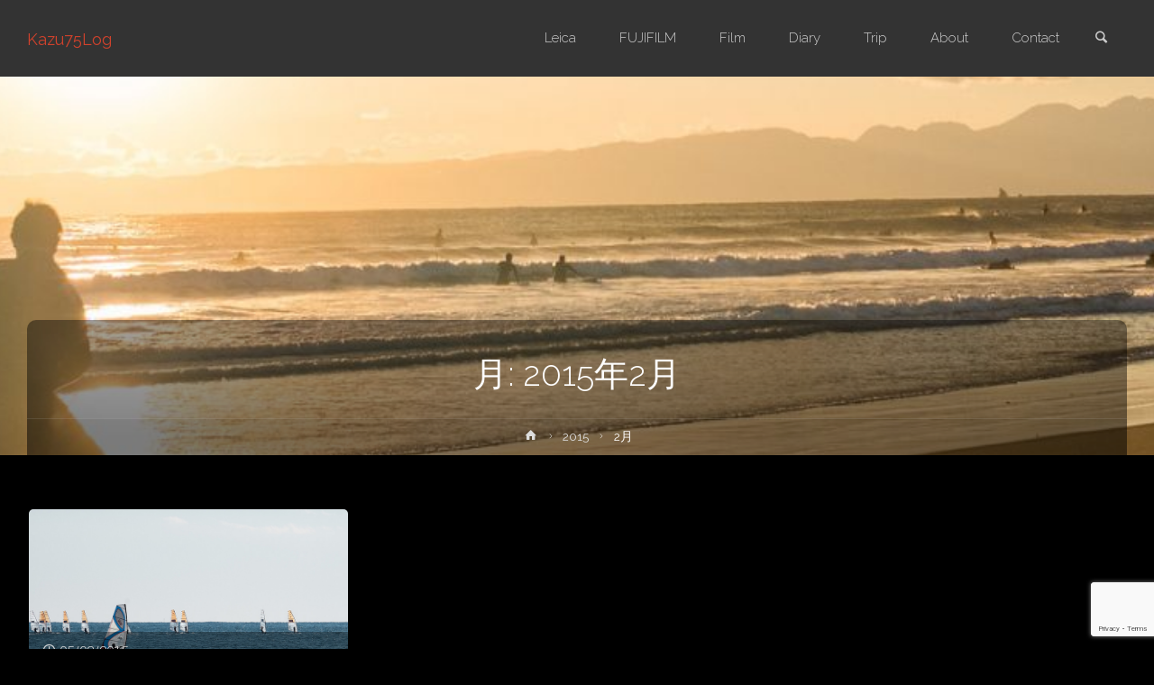

--- FILE ---
content_type: text/html; charset=UTF-8
request_url: https://kazu75.com/2015/02/
body_size: 19150
content:
<!DOCTYPE html>
<html lang="ja">
<head>
<meta name="viewport" content="width=device-width, user-scalable=yes, initial-scale=1.0">
<meta http-equiv="X-UA-Compatible" content="IE=edge" /><meta charset="UTF-8">
<link rel="profile" href="http://gmpg.org/xfn/11">
<title>2015年2月 &#8211; Kazu75Log</title>
<meta name='robots' content='max-image-preview:large' />
<link rel='dns-prefetch' href='//static.addtoany.com' />
<link rel='dns-prefetch' href='//codoc.jp' />
<link rel='dns-prefetch' href='//fonts.googleapis.com' />
<link rel="alternate" type="application/rss+xml" title="Kazu75Log &raquo; フィード" href="https://kazu75.com/feed/" />
<link rel="alternate" type="application/rss+xml" title="Kazu75Log &raquo; コメントフィード" href="https://kazu75.com/comments/feed/" />
<script type="text/javascript">
window._wpemojiSettings = {"baseUrl":"https:\/\/s.w.org\/images\/core\/emoji\/14.0.0\/72x72\/","ext":".png","svgUrl":"https:\/\/s.w.org\/images\/core\/emoji\/14.0.0\/svg\/","svgExt":".svg","source":{"concatemoji":"https:\/\/kazu75.com\/wp-includes\/js\/wp-emoji-release.min.js?ver=6.3.7"}};
/*! This file is auto-generated */
!function(i,n){var o,s,e;function c(e){try{var t={supportTests:e,timestamp:(new Date).valueOf()};sessionStorage.setItem(o,JSON.stringify(t))}catch(e){}}function p(e,t,n){e.clearRect(0,0,e.canvas.width,e.canvas.height),e.fillText(t,0,0);var t=new Uint32Array(e.getImageData(0,0,e.canvas.width,e.canvas.height).data),r=(e.clearRect(0,0,e.canvas.width,e.canvas.height),e.fillText(n,0,0),new Uint32Array(e.getImageData(0,0,e.canvas.width,e.canvas.height).data));return t.every(function(e,t){return e===r[t]})}function u(e,t,n){switch(t){case"flag":return n(e,"\ud83c\udff3\ufe0f\u200d\u26a7\ufe0f","\ud83c\udff3\ufe0f\u200b\u26a7\ufe0f")?!1:!n(e,"\ud83c\uddfa\ud83c\uddf3","\ud83c\uddfa\u200b\ud83c\uddf3")&&!n(e,"\ud83c\udff4\udb40\udc67\udb40\udc62\udb40\udc65\udb40\udc6e\udb40\udc67\udb40\udc7f","\ud83c\udff4\u200b\udb40\udc67\u200b\udb40\udc62\u200b\udb40\udc65\u200b\udb40\udc6e\u200b\udb40\udc67\u200b\udb40\udc7f");case"emoji":return!n(e,"\ud83e\udef1\ud83c\udffb\u200d\ud83e\udef2\ud83c\udfff","\ud83e\udef1\ud83c\udffb\u200b\ud83e\udef2\ud83c\udfff")}return!1}function f(e,t,n){var r="undefined"!=typeof WorkerGlobalScope&&self instanceof WorkerGlobalScope?new OffscreenCanvas(300,150):i.createElement("canvas"),a=r.getContext("2d",{willReadFrequently:!0}),o=(a.textBaseline="top",a.font="600 32px Arial",{});return e.forEach(function(e){o[e]=t(a,e,n)}),o}function t(e){var t=i.createElement("script");t.src=e,t.defer=!0,i.head.appendChild(t)}"undefined"!=typeof Promise&&(o="wpEmojiSettingsSupports",s=["flag","emoji"],n.supports={everything:!0,everythingExceptFlag:!0},e=new Promise(function(e){i.addEventListener("DOMContentLoaded",e,{once:!0})}),new Promise(function(t){var n=function(){try{var e=JSON.parse(sessionStorage.getItem(o));if("object"==typeof e&&"number"==typeof e.timestamp&&(new Date).valueOf()<e.timestamp+604800&&"object"==typeof e.supportTests)return e.supportTests}catch(e){}return null}();if(!n){if("undefined"!=typeof Worker&&"undefined"!=typeof OffscreenCanvas&&"undefined"!=typeof URL&&URL.createObjectURL&&"undefined"!=typeof Blob)try{var e="postMessage("+f.toString()+"("+[JSON.stringify(s),u.toString(),p.toString()].join(",")+"));",r=new Blob([e],{type:"text/javascript"}),a=new Worker(URL.createObjectURL(r),{name:"wpTestEmojiSupports"});return void(a.onmessage=function(e){c(n=e.data),a.terminate(),t(n)})}catch(e){}c(n=f(s,u,p))}t(n)}).then(function(e){for(var t in e)n.supports[t]=e[t],n.supports.everything=n.supports.everything&&n.supports[t],"flag"!==t&&(n.supports.everythingExceptFlag=n.supports.everythingExceptFlag&&n.supports[t]);n.supports.everythingExceptFlag=n.supports.everythingExceptFlag&&!n.supports.flag,n.DOMReady=!1,n.readyCallback=function(){n.DOMReady=!0}}).then(function(){return e}).then(function(){var e;n.supports.everything||(n.readyCallback(),(e=n.source||{}).concatemoji?t(e.concatemoji):e.wpemoji&&e.twemoji&&(t(e.twemoji),t(e.wpemoji)))}))}((window,document),window._wpemojiSettings);
</script>
<style type="text/css">
img.wp-smiley,
img.emoji {
	display: inline !important;
	border: none !important;
	box-shadow: none !important;
	height: 1em !important;
	width: 1em !important;
	margin: 0 0.07em !important;
	vertical-align: -0.1em !important;
	background: none !important;
	padding: 0 !important;
}
</style>
	<link rel='stylesheet' id='wp-block-library-css' href='https://kazu75.com/wp-includes/css/dist/block-library/style.min.css?ver=6.3.7' type='text/css' media='all' />
<link rel='stylesheet' id='quads-style-css-css' href='https://kazu75.com/wp-content/plugins/quick-adsense-reloaded/includes/gutenberg/dist/blocks.style.build.css?ver=2.0.84' type='text/css' media='all' />
<style id='classic-theme-styles-inline-css' type='text/css'>
/*! This file is auto-generated */
.wp-block-button__link{color:#fff;background-color:#32373c;border-radius:9999px;box-shadow:none;text-decoration:none;padding:calc(.667em + 2px) calc(1.333em + 2px);font-size:1.125em}.wp-block-file__button{background:#32373c;color:#fff;text-decoration:none}
</style>
<style id='global-styles-inline-css' type='text/css'>
body{--wp--preset--color--black: #000000;--wp--preset--color--cyan-bluish-gray: #abb8c3;--wp--preset--color--white: #ffffff;--wp--preset--color--pale-pink: #f78da7;--wp--preset--color--vivid-red: #cf2e2e;--wp--preset--color--luminous-vivid-orange: #ff6900;--wp--preset--color--luminous-vivid-amber: #fcb900;--wp--preset--color--light-green-cyan: #7bdcb5;--wp--preset--color--vivid-green-cyan: #00d084;--wp--preset--color--pale-cyan-blue: #8ed1fc;--wp--preset--color--vivid-cyan-blue: #0693e3;--wp--preset--color--vivid-purple: #9b51e0;--wp--preset--color--accent-1: #D0422C;--wp--preset--color--accent-2: #777777;--wp--preset--color--headings: #333;--wp--preset--color--sitetext: #cccccc;--wp--preset--color--sitebg: #000000;--wp--preset--gradient--vivid-cyan-blue-to-vivid-purple: linear-gradient(135deg,rgba(6,147,227,1) 0%,rgb(155,81,224) 100%);--wp--preset--gradient--light-green-cyan-to-vivid-green-cyan: linear-gradient(135deg,rgb(122,220,180) 0%,rgb(0,208,130) 100%);--wp--preset--gradient--luminous-vivid-amber-to-luminous-vivid-orange: linear-gradient(135deg,rgba(252,185,0,1) 0%,rgba(255,105,0,1) 100%);--wp--preset--gradient--luminous-vivid-orange-to-vivid-red: linear-gradient(135deg,rgba(255,105,0,1) 0%,rgb(207,46,46) 100%);--wp--preset--gradient--very-light-gray-to-cyan-bluish-gray: linear-gradient(135deg,rgb(238,238,238) 0%,rgb(169,184,195) 100%);--wp--preset--gradient--cool-to-warm-spectrum: linear-gradient(135deg,rgb(74,234,220) 0%,rgb(151,120,209) 20%,rgb(207,42,186) 40%,rgb(238,44,130) 60%,rgb(251,105,98) 80%,rgb(254,248,76) 100%);--wp--preset--gradient--blush-light-purple: linear-gradient(135deg,rgb(255,206,236) 0%,rgb(152,150,240) 100%);--wp--preset--gradient--blush-bordeaux: linear-gradient(135deg,rgb(254,205,165) 0%,rgb(254,45,45) 50%,rgb(107,0,62) 100%);--wp--preset--gradient--luminous-dusk: linear-gradient(135deg,rgb(255,203,112) 0%,rgb(199,81,192) 50%,rgb(65,88,208) 100%);--wp--preset--gradient--pale-ocean: linear-gradient(135deg,rgb(255,245,203) 0%,rgb(182,227,212) 50%,rgb(51,167,181) 100%);--wp--preset--gradient--electric-grass: linear-gradient(135deg,rgb(202,248,128) 0%,rgb(113,206,126) 100%);--wp--preset--gradient--midnight: linear-gradient(135deg,rgb(2,3,129) 0%,rgb(40,116,252) 100%);--wp--preset--font-size--small: 9px;--wp--preset--font-size--medium: 20px;--wp--preset--font-size--large: 24px;--wp--preset--font-size--x-large: 42px;--wp--preset--font-size--normal: 15px;--wp--preset--font-size--larger: 38px;--wp--preset--spacing--20: 0.44rem;--wp--preset--spacing--30: 0.67rem;--wp--preset--spacing--40: 1rem;--wp--preset--spacing--50: 1.5rem;--wp--preset--spacing--60: 2.25rem;--wp--preset--spacing--70: 3.38rem;--wp--preset--spacing--80: 5.06rem;--wp--preset--shadow--natural: 6px 6px 9px rgba(0, 0, 0, 0.2);--wp--preset--shadow--deep: 12px 12px 50px rgba(0, 0, 0, 0.4);--wp--preset--shadow--sharp: 6px 6px 0px rgba(0, 0, 0, 0.2);--wp--preset--shadow--outlined: 6px 6px 0px -3px rgba(255, 255, 255, 1), 6px 6px rgba(0, 0, 0, 1);--wp--preset--shadow--crisp: 6px 6px 0px rgba(0, 0, 0, 1);}:where(.is-layout-flex){gap: 0.5em;}:where(.is-layout-grid){gap: 0.5em;}body .is-layout-flow > .alignleft{float: left;margin-inline-start: 0;margin-inline-end: 2em;}body .is-layout-flow > .alignright{float: right;margin-inline-start: 2em;margin-inline-end: 0;}body .is-layout-flow > .aligncenter{margin-left: auto !important;margin-right: auto !important;}body .is-layout-constrained > .alignleft{float: left;margin-inline-start: 0;margin-inline-end: 2em;}body .is-layout-constrained > .alignright{float: right;margin-inline-start: 2em;margin-inline-end: 0;}body .is-layout-constrained > .aligncenter{margin-left: auto !important;margin-right: auto !important;}body .is-layout-constrained > :where(:not(.alignleft):not(.alignright):not(.alignfull)){max-width: var(--wp--style--global--content-size);margin-left: auto !important;margin-right: auto !important;}body .is-layout-constrained > .alignwide{max-width: var(--wp--style--global--wide-size);}body .is-layout-flex{display: flex;}body .is-layout-flex{flex-wrap: wrap;align-items: center;}body .is-layout-flex > *{margin: 0;}body .is-layout-grid{display: grid;}body .is-layout-grid > *{margin: 0;}:where(.wp-block-columns.is-layout-flex){gap: 2em;}:where(.wp-block-columns.is-layout-grid){gap: 2em;}:where(.wp-block-post-template.is-layout-flex){gap: 1.25em;}:where(.wp-block-post-template.is-layout-grid){gap: 1.25em;}.has-black-color{color: var(--wp--preset--color--black) !important;}.has-cyan-bluish-gray-color{color: var(--wp--preset--color--cyan-bluish-gray) !important;}.has-white-color{color: var(--wp--preset--color--white) !important;}.has-pale-pink-color{color: var(--wp--preset--color--pale-pink) !important;}.has-vivid-red-color{color: var(--wp--preset--color--vivid-red) !important;}.has-luminous-vivid-orange-color{color: var(--wp--preset--color--luminous-vivid-orange) !important;}.has-luminous-vivid-amber-color{color: var(--wp--preset--color--luminous-vivid-amber) !important;}.has-light-green-cyan-color{color: var(--wp--preset--color--light-green-cyan) !important;}.has-vivid-green-cyan-color{color: var(--wp--preset--color--vivid-green-cyan) !important;}.has-pale-cyan-blue-color{color: var(--wp--preset--color--pale-cyan-blue) !important;}.has-vivid-cyan-blue-color{color: var(--wp--preset--color--vivid-cyan-blue) !important;}.has-vivid-purple-color{color: var(--wp--preset--color--vivid-purple) !important;}.has-black-background-color{background-color: var(--wp--preset--color--black) !important;}.has-cyan-bluish-gray-background-color{background-color: var(--wp--preset--color--cyan-bluish-gray) !important;}.has-white-background-color{background-color: var(--wp--preset--color--white) !important;}.has-pale-pink-background-color{background-color: var(--wp--preset--color--pale-pink) !important;}.has-vivid-red-background-color{background-color: var(--wp--preset--color--vivid-red) !important;}.has-luminous-vivid-orange-background-color{background-color: var(--wp--preset--color--luminous-vivid-orange) !important;}.has-luminous-vivid-amber-background-color{background-color: var(--wp--preset--color--luminous-vivid-amber) !important;}.has-light-green-cyan-background-color{background-color: var(--wp--preset--color--light-green-cyan) !important;}.has-vivid-green-cyan-background-color{background-color: var(--wp--preset--color--vivid-green-cyan) !important;}.has-pale-cyan-blue-background-color{background-color: var(--wp--preset--color--pale-cyan-blue) !important;}.has-vivid-cyan-blue-background-color{background-color: var(--wp--preset--color--vivid-cyan-blue) !important;}.has-vivid-purple-background-color{background-color: var(--wp--preset--color--vivid-purple) !important;}.has-black-border-color{border-color: var(--wp--preset--color--black) !important;}.has-cyan-bluish-gray-border-color{border-color: var(--wp--preset--color--cyan-bluish-gray) !important;}.has-white-border-color{border-color: var(--wp--preset--color--white) !important;}.has-pale-pink-border-color{border-color: var(--wp--preset--color--pale-pink) !important;}.has-vivid-red-border-color{border-color: var(--wp--preset--color--vivid-red) !important;}.has-luminous-vivid-orange-border-color{border-color: var(--wp--preset--color--luminous-vivid-orange) !important;}.has-luminous-vivid-amber-border-color{border-color: var(--wp--preset--color--luminous-vivid-amber) !important;}.has-light-green-cyan-border-color{border-color: var(--wp--preset--color--light-green-cyan) !important;}.has-vivid-green-cyan-border-color{border-color: var(--wp--preset--color--vivid-green-cyan) !important;}.has-pale-cyan-blue-border-color{border-color: var(--wp--preset--color--pale-cyan-blue) !important;}.has-vivid-cyan-blue-border-color{border-color: var(--wp--preset--color--vivid-cyan-blue) !important;}.has-vivid-purple-border-color{border-color: var(--wp--preset--color--vivid-purple) !important;}.has-vivid-cyan-blue-to-vivid-purple-gradient-background{background: var(--wp--preset--gradient--vivid-cyan-blue-to-vivid-purple) !important;}.has-light-green-cyan-to-vivid-green-cyan-gradient-background{background: var(--wp--preset--gradient--light-green-cyan-to-vivid-green-cyan) !important;}.has-luminous-vivid-amber-to-luminous-vivid-orange-gradient-background{background: var(--wp--preset--gradient--luminous-vivid-amber-to-luminous-vivid-orange) !important;}.has-luminous-vivid-orange-to-vivid-red-gradient-background{background: var(--wp--preset--gradient--luminous-vivid-orange-to-vivid-red) !important;}.has-very-light-gray-to-cyan-bluish-gray-gradient-background{background: var(--wp--preset--gradient--very-light-gray-to-cyan-bluish-gray) !important;}.has-cool-to-warm-spectrum-gradient-background{background: var(--wp--preset--gradient--cool-to-warm-spectrum) !important;}.has-blush-light-purple-gradient-background{background: var(--wp--preset--gradient--blush-light-purple) !important;}.has-blush-bordeaux-gradient-background{background: var(--wp--preset--gradient--blush-bordeaux) !important;}.has-luminous-dusk-gradient-background{background: var(--wp--preset--gradient--luminous-dusk) !important;}.has-pale-ocean-gradient-background{background: var(--wp--preset--gradient--pale-ocean) !important;}.has-electric-grass-gradient-background{background: var(--wp--preset--gradient--electric-grass) !important;}.has-midnight-gradient-background{background: var(--wp--preset--gradient--midnight) !important;}.has-small-font-size{font-size: var(--wp--preset--font-size--small) !important;}.has-medium-font-size{font-size: var(--wp--preset--font-size--medium) !important;}.has-large-font-size{font-size: var(--wp--preset--font-size--large) !important;}.has-x-large-font-size{font-size: var(--wp--preset--font-size--x-large) !important;}
.wp-block-navigation a:where(:not(.wp-element-button)){color: inherit;}
:where(.wp-block-post-template.is-layout-flex){gap: 1.25em;}:where(.wp-block-post-template.is-layout-grid){gap: 1.25em;}
:where(.wp-block-columns.is-layout-flex){gap: 2em;}:where(.wp-block-columns.is-layout-grid){gap: 2em;}
.wp-block-pullquote{font-size: 1.5em;line-height: 1.6;}
</style>
<link rel='stylesheet' id='contact-form-7-css' href='https://kazu75.com/wp-content/plugins/contact-form-7/includes/css/styles.css?ver=5.9.8' type='text/css' media='all' />
<link rel='stylesheet' id='crellyslider-css' href='https://kazu75.com/wp-content/plugins/crelly-slider/css/crellyslider.css?ver=1.4.6' type='text/css' media='all' />
<link rel='stylesheet' id='sc-frontend-style-css' href='https://kazu75.com/wp-content/plugins/shortcodes-indep/css/frontend-style.css?ver=6.3.7' type='text/css' media='all' />
<link rel='stylesheet' id='anima-themefonts-css' href='https://kazu75.com/wp-content/themes/anima/resources/fonts/fontfaces.css?ver=1.4.1' type='text/css' media='all' />
<link rel='stylesheet' id='anima-googlefonts-css' href='//fonts.googleapis.com/css?family=Raleway%3A400%2C300%2C700%7CRaleway%3A%7CRoboto%3A%7CRaleway%3A100%2C200%2C300%2C400%2C500%2C600%2C700%2C800%2C900%7CRaleway%3A400%7CRaleway%3A300%7CRoboto%3A700%7CRoboto%3A300&#038;ver=1.4.1' type='text/css' media='all' />
<link rel='stylesheet' id='anima-main-css' href='https://kazu75.com/wp-content/themes/anima/style.css?ver=1.4.1' type='text/css' media='all' />
<style id='anima-main-inline-css' type='text/css'>
 body:not(.anima-landing-page) #container, #site-header-main-inside, #colophon-inside, #footer-inside, #breadcrumbs-container-inside, #header-page-title { margin: 0 auto; max-width: 1300px; } #site-header-main { left: 0; right: 0; } #primary { width: 320px; } #secondary { width: 360px; } #container.one-column .main { width: 100%; } #container.two-columns-right #secondary { float: right; } #container.two-columns-right .main, .two-columns-right #breadcrumbs { width: calc( 100% - 360px ); float: left; } #container.two-columns-left #primary { float: left; } #container.two-columns-left .main, .two-columns-left #breadcrumbs { width: calc( 100% - 320px ); float: right; } #container.three-columns-right #primary, #container.three-columns-left #primary, #container.three-columns-sided #primary { float: left; } #container.three-columns-right #secondary, #container.three-columns-left #secondary, #container.three-columns-sided #secondary { float: left; } #container.three-columns-right #primary, #container.three-columns-left #secondary { margin-left: 0%; margin-right: 0%; } #container.three-columns-right .main, .three-columns-right #breadcrumbs { width: calc( 100% - 680px ); float: left; } #container.three-columns-left .main, .three-columns-left #breadcrumbs { width: calc( 100% - 680px ); float: right; } #container.three-columns-sided #secondary { float: right; } #container.three-columns-sided .main, .three-columns-sided #breadcrumbs { width: calc( 100% - 680px ); float: right; } .three-columns-sided #breadcrumbs { margin: 0 calc( 0% + 360px ) 0 -1920px; } html { font-family: 'Raleway'; font-weight: 400; font-size: 15px; font-weight: 400; line-height: 1.8; } #site-title { font-family: Raleway; font-size: 120%; font-weight: 400; } #access ul li a { font-family: Raleway; font-size: 100%; font-weight: 300; } .widget-title { font-family: Roboto; font-size: 100%; font-weight: 700; } .widget-container { font-family: Raleway; font-size: 100%; font-weight: 400; } .entry-title, #reply-title { font-family: Raleway; font-size: 250%; font-weight: 300; } .entry-meta > span, .post-continue-container { font-family: Roboto; font-size: 100%; font-weight: 300; } .page-link, .pagination, #author-info #author-link, .comment .reply a, .comment-meta, .byline { font-family: Roboto; } .content-masonry .entry-title { font-size: 175%; } h1 { font-size: 2.33em; } h2 { font-size: 2.06em; } h3 { font-size: 1.79em; } h4 { font-size: 1.52em; } h5 { font-size: 1.25em; } h6 { font-size: 0.98em; } h1, h2, h3, h4, h5, h6, .seriousslider-theme .seriousslider-caption-title { font-family: Raleway; font-weight: 300; } body { color: #cccccc; background-color: #000000; } #site-header-main, #access ul ul, .menu-search-animated .searchform input[type="search"], #access .menu-search-animated .searchform, #access::after, .anima-over-menu .header-fixed#site-header-main, .anima-over-menu .header-fixed#site-header-main #access:after { background-color: #333333; } #site-header-main { border-bottom-color: rgba(0,0,0,.05); } .anima-over-menu .header-fixed#site-header-main #site-title a { color: #D0422C; } #access > div > ul > li, #access > div > ul > li > a, .anima-over-menu .header-fixed#site-header-main #access > div > ul > li:not([class*='current']), .anima-over-menu .header-fixed#site-header-main #access > div > ul > li:not([class*='current']) > a, .anima-over-menu .header-fixed#site-header-main #sheader.socials a::before, #sheader.socials a::before, #access .menu-search-animated .searchform input[type="search"], #mobile-menu { color: #cccccc; } .anima-over-menu .header-fixed#site-header-main #sheader.socials a:hover::before, #sheader.socials a:hover::before { color: #333333; } #access ul.sub-menu li a, #access ul.children li a { color: #cccccc; } #access ul.sub-menu li a, #access ul.children li a { background-color: #FFFFFF; } #access > div > ul > li:hover > a, #access > div > ul > li a:hover, #access > div > ul > li:hover, .anima-over-menu .header-fixed#site-header-main #access > div > ul > li > a:hover, .anima-over-menu .header-fixed#site-header-main #access > div > ul > li:hover { color: #D0422C; } #access > div > ul > li > a > span::before { background-color: #D0422C; } #site-title::before { background-color: #777777; } #access > div > ul > li.current_page_item > a, #access > div > ul > li.current-menu-item > a, #access > div > ul > li.current_page_ancestor > a, #access > div > ul > li.current-menu-ancestor > a, #access .sub-menu, #access .children, .anima-over-menu .header-fixed#site-header-main #access > div > ul > li > a { color: #777777; } #access ul.children > li.current_page_item > a, #access ul.sub-menu > li.current-menu-item > a, #access ul.children > li.current_page_ancestor > a, #access ul.sub-menu > li.current-menu-ancestor > a { color: #777777; } .searchform .searchsubmit { color: #cccccc; } body:not(.anima-landing-page) article.hentry, body:not(.anima-landing-page) .main { background-color: #000000; } .pagination, .page-link { border-color: #111111; } .post-thumbnail-container .featured-image-meta, body:not(.single) article.hentry .post-thumbnail-container > a::after, #header-page-title-inside { background-color: rgba(0,0,0, 0.37); } #header-page-title-inside { box-shadow: 0 -70px 70px rgba(0,0,0,0.2) inset; } #header-page-title .entry-meta .bl_categ a { background-color: #D0422C; } #header-page-title .entry-meta .bl_categ a:hover { background-color: #e1533d; } .anima-normal-titles #breadcrumbs-container { background-color: #060606; } #colophon, #footer { background-color: #333333; color: #cccccc; } #footer { background: #2e2e2e; } .entry-title a:active, .entry-title a:hover { color: #D0422C; } .entry-title a:hover { border-bottom-color: #D0422C; } span.entry-format { color: #D0422C; } .format-aside { border-top-color: #000000; } article.hentry .post-thumbnail-container { background-color: rgba(204,204,204,0.15); } .entry-content blockquote::before, .entry-content blockquote::after { color: rgba(204,204,204,0.2); } .entry-content h5, .entry-content h6, .lp-text-content h5, .lp-text-content h6 { color: #777777; } .entry-content h1, .entry-content h2, .entry-content h3, .entry-content h4, .lp-text-content h1, .lp-text-content h2, .lp-text-content h3, .lp-text-content h4 { color: #333; } a { color: #D0422C; } a:hover, .entry-meta span a:hover { color: #777777; } .post-continue-container span.comments-link:hover, .post-continue-container span.comments-link a:hover { color: #D0422C; } .socials a:before { color: #D0422C; background: #0a0a0a; } .socials a:hover:before { background-color: #D0422C; color: #000000; } #sheader .socials a:before { background: #3d3d3d; } #sheader .socials a:hover:before { background-color: #D0422C; color: #333333; } #footer .socials a:before { background: #3d3d3d; } #footer .socials a:hover:before { background-color: #D0422C; color: #333333; } .anima-normalizedtags #content .tagcloud a { color: #000000; background-color: #D0422C; } .anima-normalizedtags #content .tagcloud a:hover { background-color: #777777; } #toTop { background-color: rgba(25,25,25,0.5); color: #D0422C; } #nav-fixed i, #nav-fixed span { background-color: rgba(40,40,40,0.5); } #nav-fixed i { color: #000000; } #toTop:hover { background-color: #D0422C; color: #000000; } a.continue-reading-link { background-color:#101010; } .continue-reading-link::after { background-color: #D0422C; color: #000000; } .entry-meta .icon-metas:before { color: #ffffff; } .anima-caption-one .main .wp-caption .wp-caption-text { border-bottom-color: #111111; } .anima-caption-two .main .wp-caption .wp-caption-text { background-color: #0a0a0a; } .anima-image-one .entry-content img[class*="align"], .anima-image-one .entry-summary img[class*="align"], .anima-image-two .entry-content img[class*='align'], .anima-image-two .entry-summary img[class*='align'] { border-color: #111111; } .anima-image-five .entry-content img[class*='align'], .anima-image-five .entry-summary img[class*='align'] { border-color: #D0422C; } /* diffs */ span.edit-link a.post-edit-link, span.edit-link a.post-edit-link:hover, span.edit-link .icon-edit:before { color: #878787; } .searchform { border-color: #141414; } .entry-meta span, .entry-meta a, .entry-utility span, .entry-utility a, .entry-meta time, #breadcrumbs-nav, #header-page-title .byline, .footermenu ul li span.sep { color: #ffffff; } .footermenu ul li a::after { background: #777777; } #breadcrumbs-nav a { color: #f3f3f3; } .entry-meta span.entry-sticky { background-color: #ffffff; color: #000000; } #commentform { max-width:650px;} code, #nav-below .nav-previous a:before, #nav-below .nav-next a:before { background-color: #111111; } pre, .page-link > span, .comment-author, .commentlist .comment-body, .commentlist .pingback { border-color: #111111; } .commentlist .comment-body::after { border-top-color: #000000; } .commentlist .comment-body::before { border-top-color: #1b1b1b; } article #author-info { border-top-color: #111111; } .page-header.pad-container { border-bottom-color: #111111; } .comment-meta a { color: #ffffff; } .commentlist .reply a { color: #ffffff; background-color: #0c0c0c; } select, input[type], textarea { color: #cccccc; border-color: #111111; background-color: #0f0f0f; } input[type]:hover, textarea:hover, select:hover, input[type]:focus, textarea:focus, select:focus { background: #070707; } button, input[type="button"], input[type="submit"], input[type="reset"] { background-color: #D0422C; color: #000000; } button:hover, input[type="button"]:hover, input[type="submit"]:hover, input[type="reset"]:hover { background-color: #777777; } hr { background-color: #0f0f0f; } /* gutenberg */ .wp-block-image.alignwide { margin-left: calc( ( 1% + 2.5em ) * -1 ); margin-right: calc( ( 1% + 2.5em ) * -1 ); } .wp-block-image.alignwide img { width: calc( 103% + 5em ); max-width: calc( 103% + 5em ); } .has-accent-1-color, .has-accent-1-color:hover { color: #D0422C; } .has-accent-2-color, .has-accent-2-color:hover { color: #777777; } .has-headings-color, .has-headings-color:hover { color: #333; } .has-sitetext-color, .has-sitetext-color:hover { color: #cccccc; } .has-sitebg-color, .has-sitebg-color:hover { color: #000000; } .has-accent-1-background-color { background-color: #D0422C; } .has-accent-2-background-color { background-color: #777777; } .has-headings-background-color { background-color: #333; } .has-sitetext-background-color { background-color: #cccccc; } .has-sitebg-background-color { background-color: #000000; } .has-small-font-size { font-size: 9px; } .has-regular-font-size { font-size: 15px; } .has-large-font-size { font-size: 24px; } .has-larger-font-size { font-size: 38px; } .has-huge-font-size { font-size: 38px; } /* woocommerce */ .woocommerce-page #respond input#submit, .woocommerce a.button, .woocommerce-page button.button, .woocommerce input.button, .woocommerce #respond input#submit, .woocommerce a.button, .woocommerce button.button, .woocommerce input.button { background-color: #D0422C; color: #000000; line-height: 1.8; border-radius: 4px;} .woocommerce #respond input#submit:hover, .woocommerce a.button:hover, .woocommerce button.button:hover, .woocommerce input.button:hover { background-color: #f2644e; color: #000000;} .woocommerce-page #respond input#submit.alt, .woocommerce a.button.alt, .woocommerce-page button.button.alt, .woocommerce input.button.alt { background-color: #777777; color: #000000; line-height: 1.8; border-radius: 4px;} .woocommerce-page #respond input#submit.alt:hover, .woocommerce a.button.alt:hover, .woocommerce-page button.button.alt:hover, .woocommerce input.button.alt:hover { background-color: #999999; color: #000000;} .woocommerce div.product .woocommerce-tabs ul.tabs li.active { border-bottom-color: #000000; } .woocommerce #respond input#submit.alt.disabled, .woocommerce #respond input#submit.alt.disabled:hover, .woocommerce #respond input#submit.alt:disabled, .woocommerce #respond input#submit.alt:disabled:hover, .woocommerce #respond input#submit.alt[disabled]:disabled, .woocommerce #respond input#submit.alt[disabled]:disabled:hover, .woocommerce a.button.alt.disabled, .woocommerce a.button.alt.disabled:hover, .woocommerce a.button.alt:disabled, .woocommerce a.button.alt:disabled:hover, .woocommerce a.button.alt[disabled]:disabled, .woocommerce a.button.alt[disabled]:disabled:hover, .woocommerce button.button.alt.disabled, .woocommerce button.button.alt.disabled:hover, .woocommerce button.button.alt:disabled, .woocommerce button.button.alt:disabled:hover, .woocommerce button.button.alt[disabled]:disabled, .woocommerce button.button.alt[disabled]:disabled:hover, .woocommerce input.button.alt.disabled, .woocommerce input.button.alt.disabled:hover, .woocommerce input.button.alt:disabled, .woocommerce input.button.alt:disabled:hover, .woocommerce input.button.alt[disabled]:disabled, .woocommerce input.button.alt[disabled]:disabled:hover { background-color: #777777; } .woocommerce ul.products li.product .price, .woocommerce div.product p.price, .woocommerce div.product span.price { color: #fefefe } #add_payment_method #payment, .woocommerce-cart #payment, .woocommerce-checkout #payment { background: #0a0a0a; } /* mobile menu */ nav#mobile-menu { background-color: #333333; } #mobile-menu .mobile-arrow { color: #cccccc; } .main .entry-content, .main .entry-summary { text-align: inherit; } .main p, .main ul, .main ol, .main dd, .main pre, .main hr { margin-bottom: 1em; } .main p { text-indent: 0em; } .main a.post-featured-image { background-position: center center; } #header-widget-area { width: 33%; right: 10px; } .anima-stripped-table .main thead th, .anima-bordered-table .main thead th, .anima-stripped-table .main td, .anima-stripped-table .main th, .anima-bordered-table .main th, .anima-bordered-table .main td { border-color: #161616; } .anima-clean-table .main th, .anima-stripped-table .main tr:nth-child(even) td, .anima-stripped-table .main tr:nth-child(even) th { background-color: #090909; } .anima-cropped-featured .main .post-thumbnail-container { height: 350px; } .anima-responsive-featured .main .post-thumbnail-container { max-height: 350px; height: auto; } article.hentry .article-inner, #content-masonry article.hentry .article-inner { padding: 1%; } #breadcrumbs-nav, body.woocommerce.woocommerce-page #breadcrumbs-nav, .pad-container { padding: 1%; } .anima-magazine-two.archive #breadcrumbs-nav, .anima-magazine-two.archive .pad-container, .anima-magazine-two.search #breadcrumbs-nav, .anima-magazine-two.search .pad-container { padding: 0.5%; } .anima-magazine-three.archive #breadcrumbs-nav, .anima-magazine-three.archive .pad-container, .anima-magazine-three.search #breadcrumbs-nav, .anima-magazine-three.search .pad-container { padding: 0.33333333333333%; } #site-header-main { height:85px; } #access .menu-search-animated .searchform { height: 84px; line-height: 84px; } .anima-over-menu .staticslider-caption-container { padding-top: 85px; } .menu-search-animated, #sheader-container, .identity, #nav-toggle { height:85px; line-height:85px; } #access div > ul > li > a { line-height:85px; } #branding { height:85px; } .anima-responsive-headerimage #masthead #header-image-main-inside { max-height: 420px; } .anima-cropped-headerimage #masthead #header-image-main-inside { height: 420px; } #masthead #site-header-main { position: fixed; } .anima-fixed-menu #header-image-main { margin-top: 85px; } @media (max-width: 640px) { #header-page-title .entry-title { font-size: 200%; } } .lp-staticslider .staticslider-caption, .lp-dynamic-slider, .seriousslider-theme .seriousslider-caption, .anima-landing-page .lp-blocks-inside, .anima-landing-page .lp-boxes-inside, .anima-landing-page .lp-text-inside, .anima-landing-page .lp-posts-inside, .anima-landing-page .lp-page-inside, .anima-landing-page .lp-section-header, .anima-landing-page .content-widget { max-width: 1300px; } .anima-landing-page .content-widget { margin: 0 auto; } .seriousslider-theme .seriousslider-caption-buttons a, a[class^="staticslider-button"] { font-size: 15px; } .seriousslider-theme .seriousslider-caption-buttons a:nth-child(2n+1), a.staticslider-button:nth-child(2n+1) { background-color: #D0422C; border-color: #D0422C; color: #000000; } .seriousslider-theme .seriousslider-caption-buttons a:nth-child(2n+1):hover, .staticslider-button:nth-child(2n+1):hover { color: #D0422C; } .seriousslider-theme .seriousslider-caption-buttons a:nth-child(2n+2), a.staticslider-button:nth-child(2n+2) { color: #777777; border-color: #777777; } .seriousslider-theme .seriousslider-caption-buttons a:nth-child(2n+2):hover, a.staticslider-button:nth-child(2n+2):hover { background-color: #777777; color: #000000; } .lp-block i { border-color: #ffffff; } .lp-block:hover i { border-color: #D0422C; } .lp-block > i::before { color: #D0422C; border-color: #e9e9e9; background-color: #ffffff; } .lp-block:hover i::before { color: #D0422C; } .lp-block i:after { background-color: #D0422C; } .lp-block:hover i:after { background-color: #777777; } .lp-block-text, .lp-boxes-static .lp-box-text, .lp-section-desc, .staticslider-caption-text { color: #f4f4f4; } .lp-blocks { background-color: #F8F8F8; } .lp-boxes { background-color: #FFFFFF; } .lp-text { background-color: #F8F8F8; } .staticslider-caption-container, .lp-slider-wrapper { background-color: #FFFFFF; } .seriousslider-theme .seriousslider-caption { color: #F8F8F8; } .lp-boxes-1 .lp-box .lp-box-image { height: 350px; } .lp-boxes-1.lp-boxes-animated .lp-box:hover .lp-box-text { max-height: 250px; } .lp-boxes-2 .lp-box .lp-box-image { height: 400px; } .lp-boxes-2.lp-boxes-animated .lp-box:hover .lp-box-text { max-height: 300px; } .lp-box-readmore:hover { color: #D0422C; } .lp-boxes .lp-box-overlay { background-color: rgba(208,66,44, 0.8); } .lp-boxes:not(.lp-boxes-static2) .lp-box-overlay:hover { background-color: rgba(208,66,44, 1); } #lp-posts, #lp-page { background-color: #000000; } #cryout_ajax_more_trigger { background-color: #D0422C; color: #000000;} .lpbox-rnd1 { background-color: #c8c8c8; } .lpbox-rnd2 { background-color: #c3c3c3; } .lpbox-rnd3 { background-color: #bebebe; } .lpbox-rnd4 { background-color: #b9b9b9; } .lpbox-rnd5 { background-color: #b4b4b4; } .lpbox-rnd6 { background-color: #afafaf; } .lpbox-rnd7 { background-color: #aaaaaa; } .lpbox-rnd8 { background-color: #a5a5a5; } 
</style>
<link rel='stylesheet' id='addtoany-css' href='https://kazu75.com/wp-content/plugins/add-to-any/addtoany.min.css?ver=1.16' type='text/css' media='all' />
<style id='quads-styles-inline-css' type='text/css'>

    .quads-location ins.adsbygoogle {
        background: transparent !important;
    }
    .quads.quads_ad_container { display: grid; grid-template-columns: auto; grid-gap: 10px; padding: 10px; }
    .grid_image{animation: fadeIn 0.5s;-webkit-animation: fadeIn 0.5s;-moz-animation: fadeIn 0.5s;
        -o-animation: fadeIn 0.5s;-ms-animation: fadeIn 0.5s;}
    .quads-ad-label { font-size: 12px; text-align: center; color: #333;}
    .quads_click_impression { display: none;}
</style>
<script id="addtoany-core-js-before" type="text/javascript">
window.a2a_config=window.a2a_config||{};a2a_config.callbacks=[];a2a_config.overlays=[];a2a_config.templates={};a2a_localize = {
	Share: "共有",
	Save: "ブックマーク",
	Subscribe: "購読",
	Email: "メール",
	Bookmark: "ブックマーク",
	ShowAll: "すべて表示する",
	ShowLess: "小さく表示する",
	FindServices: "サービスを探す",
	FindAnyServiceToAddTo: "追加するサービスを今すぐ探す",
	PoweredBy: "Powered by",
	ShareViaEmail: "メールでシェアする",
	SubscribeViaEmail: "メールで購読する",
	BookmarkInYourBrowser: "ブラウザにブックマーク",
	BookmarkInstructions: "このページをブックマークするには、 Ctrl+D または \u2318+D を押下。",
	AddToYourFavorites: "お気に入りに追加",
	SendFromWebOrProgram: "任意のメールアドレスまたはメールプログラムから送信",
	EmailProgram: "メールプログラム",
	More: "詳細&#8230;",
	ThanksForSharing: "共有ありがとうございます !",
	ThanksForFollowing: "フォローありがとうございます !"
};
</script>
<script type='text/javascript' defer src='https://static.addtoany.com/menu/page.js' id='addtoany-core-js'></script>
<script type='text/javascript' src='https://kazu75.com/wp-includes/js/jquery/jquery.min.js?ver=3.7.0' id='jquery-core-js'></script>
<script type='text/javascript' src='https://kazu75.com/wp-includes/js/jquery/jquery-migrate.min.js?ver=3.4.1' id='jquery-migrate-js'></script>
<script type='text/javascript' defer src='https://kazu75.com/wp-content/plugins/add-to-any/addtoany.min.js?ver=1.1' id='addtoany-jquery-js'></script>
<script type='text/javascript'  src='https://codoc.jp/js/cms.js?ver=6.3.7' id='codoc-injector-js-js'  data-css="dark"  data-usercode="JQiG0142DQ" defer></script>
<script type='text/javascript' src='https://kazu75.com/wp-includes/js/jquery/ui/core.min.js?ver=1.13.2' id='jquery-ui-core-js'></script>
<script type='text/javascript' src='https://kazu75.com/wp-content/plugins/crelly-slider/js/jquery.crellyslider.js?ver=1.4.6' id='jquery.crellyslider-js'></script>
<!--[if lt IE 9]>
<script type='text/javascript' src='https://kazu75.com/wp-content/themes/anima/resources/js/html5shiv.min.js?ver=1.4.1' id='anima-html5shiv-js'></script>
<![endif]-->
<link rel="https://api.w.org/" href="https://kazu75.com/wp-json/" /><link rel="EditURI" type="application/rsd+xml" title="RSD" href="https://kazu75.com/xmlrpc.php?rsd" />
<meta name="generator" content="WordPress 6.3.7" />
<!-- Favicon Rotator -->
<link rel="shortcut icon" href="https://kazu75.com/wp-content/uploads/kazu75-favicon2.ico" />
<link rel="apple-touch-icon-precomposed" href="https://kazu75.com/wp-content/uploads/favicon_144-114x114.png" />
<!-- End Favicon Rotator -->
<script>document.cookie = 'quads_browser_width='+screen.width;</script><style type="text/css">.broken_link, a.broken_link {
	text-decoration: line-through;
}</style><script data-ad-client="ca-pub-4284117091507247" async src="https://pagead2.googlesyndication.com/pagead/js/adsbygoogle.js"></script>

<!-- Global site tag (gtag.js) - Google Analytics -->
<script async src="https://www.googletagmanager.com/gtag/js?id=UA-111014503-2"></script>
<script>
  window.dataLayer = window.dataLayer || [];
  function gtag(){dataLayer.push(arguments);}
  gtag('js', new Date());

  gtag('config', 'UA-111014503-2');
</script>

</head>

<body class="archive date wp-embed-responsive codoc-theme-dark anima-image-none anima-caption-one anima-totop-normal anima-stripped-table anima-fixed-menu anima-cropped-headerimage anima-responsive-featured anima-magazine-three anima-magazine-layout anima-comment-placeholder anima-header-titles anima-header-titles-nodesc anima-normalizedtags anima-article-animation-slideLeft" itemscope itemtype="http://schema.org/WebPage">

		<div id="site-wrapper">
	<header id="masthead" class="cryout"  itemscope itemtype="http://schema.org/WPHeader" role="banner">

		<div id="site-header-main">
			<div id="site-header-main-inside">

				<nav id="mobile-menu">
					<span id="nav-cancel"><i class="icon-cancel"></i></span>
					<div><ul id="mobile-nav" class=""><li id="menu-item-3766" class="menu-item menu-item-type-taxonomy menu-item-object-category menu-item-3766"><a href="https://kazu75.com/category/leica/"><span>Leica</span></a></li>
<li id="menu-item-3767" class="menu-item menu-item-type-taxonomy menu-item-object-category menu-item-3767"><a href="https://kazu75.com/category/fujifilm/"><span>FUJIFILM</span></a></li>
<li id="menu-item-3768" class="menu-item menu-item-type-taxonomy menu-item-object-category menu-item-3768"><a href="https://kazu75.com/category/film/"><span>Film</span></a></li>
<li id="menu-item-3897" class="menu-item menu-item-type-taxonomy menu-item-object-category menu-item-3897"><a href="https://kazu75.com/category/diary/"><span>Diary</span></a></li>
<li id="menu-item-3687" class="menu-item menu-item-type-taxonomy menu-item-object-category menu-item-3687"><a href="https://kazu75.com/category/trip/"><span>Trip</span></a></li>
<li id="menu-item-3746" class="menu-item menu-item-type-post_type menu-item-object-page menu-item-3746"><a href="https://kazu75.com/about/"><span>About</span></a></li>
<li id="menu-item-3750" class="menu-item menu-item-type-post_type menu-item-object-page menu-item-3750"><a href="https://kazu75.com/contact/"><span>Contact</span></a></li>
<li class='menu-main-search menu-search-animated'>
			<a role='link' href><i class='icon-search'></i><span class='screen-reader-text'>検索</span></a>
<form role="search" method="get" class="searchform" action="https://kazu75.com/">
	<label>
		<span class="screen-reader-text">検索対象:</span>
		<input type="search" class="s" placeholder="検索" value="" name="s" />
	</label>
	<button type="submit" class="searchsubmit"><span class="screen-reader-text">検索</span><i class="icon-search"></i></button>
</form>

			<i class='icon-cancel'></i>
		</li></ul></div>				</nav> <!-- #mobile-menu -->

				<div id="branding">
					<div id="site-text"><div itemprop="headline" id="site-title"><span> <a href="https://kazu75.com/" title="旅とカメラのBlog" rel="home">Kazu75Log</a> </span></div><span id="site-description"  itemprop="description" >旅とカメラのBlog</span></div>				</div><!-- #branding -->

				<div id="sheader-container">
									</div>

				<a id="nav-toggle"><i class="icon-menu"></i></a>
				<nav id="access" role="navigation"  aria-label="メインメニュー"  itemscope itemtype="http://schema.org/SiteNavigationElement">
						<div class="skip-link screen-reader-text">
		<a href="#main" title="コンテンツへスキップ"> コンテンツへスキップ </a>
	</div>
	<div><ul id="prime_nav" class=""><li class="menu-item menu-item-type-taxonomy menu-item-object-category menu-item-3766"><a href="https://kazu75.com/category/leica/"><span>Leica</span></a></li>
<li class="menu-item menu-item-type-taxonomy menu-item-object-category menu-item-3767"><a href="https://kazu75.com/category/fujifilm/"><span>FUJIFILM</span></a></li>
<li class="menu-item menu-item-type-taxonomy menu-item-object-category menu-item-3768"><a href="https://kazu75.com/category/film/"><span>Film</span></a></li>
<li class="menu-item menu-item-type-taxonomy menu-item-object-category menu-item-3897"><a href="https://kazu75.com/category/diary/"><span>Diary</span></a></li>
<li class="menu-item menu-item-type-taxonomy menu-item-object-category menu-item-3687"><a href="https://kazu75.com/category/trip/"><span>Trip</span></a></li>
<li class="menu-item menu-item-type-post_type menu-item-object-page menu-item-3746"><a href="https://kazu75.com/about/"><span>About</span></a></li>
<li class="menu-item menu-item-type-post_type menu-item-object-page menu-item-3750"><a href="https://kazu75.com/contact/"><span>Contact</span></a></li>
<li class='menu-main-search menu-search-animated'>
			<a role='link' href><i class='icon-search'></i><span class='screen-reader-text'>検索</span></a>
<form role="search" method="get" class="searchform" action="https://kazu75.com/">
	<label>
		<span class="screen-reader-text">検索対象:</span>
		<input type="search" class="s" placeholder="検索" value="" name="s" />
	</label>
	<button type="submit" class="searchsubmit"><span class="screen-reader-text">検索</span><i class="icon-search"></i></button>
</form>

			<i class='icon-cancel'></i>
		</li></ul></div>				</nav><!-- #access -->

			</div><!-- #site-header-main-inside -->
		</div><!-- #site-header-main -->

		<div id="header-image-main">
			<div id="header-image-main-inside">
							<div class="header-image"  style="background-image: url(https://kazu75.com/wp-content/uploads/cropped-45787796504_2aed4b1177_k.jpg)" ></div>
			<img class="header-image" alt="月: 2015年2月" src="https://kazu75.com/wp-content/uploads/cropped-45787796504_2aed4b1177_k.jpg" />
				    <div id="header-page-title">
        <div id="header-page-title-inside">
            <h1 class="entry-title"  itemprop="headline">月: <span>2015年2月</span></h1>            <div class="entry-meta aftertitle-meta">
                            </div><!-- .entry-meta -->
            <div id="breadcrumbs-container" class="cryout one-column"><div id="breadcrumbs-container-inside"><div id="breadcrumbs"> <nav id="breadcrumbs-nav"><a href="https://kazu75.com" title="ホーム"><i class="icon-bread-home"></i><span class="screen-reader-text">ホーム</span></a><i class="icon-bread-arrow"></i> <a href="https://kazu75.com/2015/">2015</a> <i class="icon-bread-arrow"></i> <span class="current">2月</span></nav></div></div></div><!-- breadcrumbs -->        </div>
    </div> 			</div><!-- #header-image-main-inside -->
		</div><!-- #header-image-main -->

	</header><!-- #masthead -->

	
	
	<div id="content" class="cryout">
		
	<div id="container" class="one-column">
		<main id="main" role="main" class="main">
			
			
				<header class="page-header pad-container"  itemscope itemtype="http://schema.org/WebPageElement">
									</header><!-- .page-header -->

				<div id="content-masonry" class="content-masonry"  itemscope itemtype="http://schema.org/Blog">
					
<article id="post-2909" class="hentry post-2909 post type-post status-publish format-standard has-post-thumbnail category-x-e2 category-lens-fuji-xc-50-230mm-f4-5-6-7-ois" itemscope itemtype="http://schema.org/BlogPosting" itemprop="blogPost">

			<div class="post-thumbnail-container"   itemprop="image" itemscope itemtype="http://schema.org/ImageObject">

			<a class="post-featured-image" href="https://kazu75.com/2015/02/yuigahama_sunset/" title="由比ヶ浜行ってsunsetチェックした"  style="background-image: url(https://kazu75.com/wp-content/uploads/16230796480_13ece98a07_c.jpg)" > </a>
			<a class="responsive-featured-image" href="https://kazu75.com/2015/02/yuigahama_sunset/" title="由比ヶ浜行ってsunsetチェックした">
				<picture>
	 				<source media="(max-width: 1152px)" sizes="(max-width: 800px) 100vw,(max-width: 1152px) 50vw, 382px" srcset="https://kazu75.com/wp-content/uploads/16230796480_13ece98a07_c.jpg 512w">
	 				<source media="(max-width: 800px)" sizes="(max-width: 800px) 100vw,(max-width: 1152px) 50vw, 382px" srcset="https://kazu75.com/wp-content/uploads/16230796480_13ece98a07_c.jpg 800w">
	 									<img alt="由比ヶ浜行ってsunsetチェックした"  itemprop="url" src="https://kazu75.com/wp-content/uploads/16230796480_13ece98a07_c.jpg" />
				</picture>
			</a>
			<meta itemprop="width" content="382">
			<meta itemprop="height" content="255">
			<div class="entry-meta featured-image-meta">
		<span class="onDate date" >
				<i class="icon-date icon-metas" title="日付"></i>
				<time class="published" datetime="2015-02-05T18:47:21+09:00"  itemprop="datePublished">
					05/02/2015				</time>
				<time class="updated" datetime="2015-02-06T14:00:27+09:00"  itemprop="dateModified">06/02/2015</time>
		</span>
		<span class="bl_categ" >
					<i class="icon-category icon-metas" title="カテゴリー"></i> <a href="https://kazu75.com/category/fujifilm/x-e2/" rel="category tag">FUJIFILM X-E2</a> <span class="sep">/</span> <a href="https://kazu75.com/category/fujifilm/lens-fuji-xc-50-230mm-f4-5-6-7-ois/" rel="category tag">FUJIFILM XC 50-230mm F4.5-6.7 OIS</a></span></div>
		</div>
		<div class="article-inner">
		<header class="entry-header">
			<div class="entry-meta beforetitle-meta">
							</div><!-- .entry-meta -->
			<h2 class="entry-title" itemprop="headline"><a href="https://kazu75.com/2015/02/yuigahama_sunset/"  itemprop="mainEntityOfPage" rel="bookmark">由比ヶ浜行ってsunsetチェックした</a></h2>
			<div class="entry-meta aftertitle-meta">
							</div><!-- .entry-meta -->

		</header><!-- .entry-header -->

		
				<div class="entry-summary"  itemprop="description">
					<p>    ヤフオクで１マンちょっとでゲトしたレンズ(XC50-230mm F4.5-F6.7 OIS) を持って鎌倉 由比ヶ浜へ 絞りリングが無いのとAFがモタつくので使いにくかったけど、XF55-200mmF3.5-4. &hellip;</p>
<div class="addtoany_share_save_container addtoany_content addtoany_content_bottom"><div class="a2a_kit a2a_kit_size_32 addtoany_list" data-a2a-url="https://kazu75.com/2015/02/yuigahama_sunset/" data-a2a-title="由比ヶ浜行ってsunsetチェックした"><a class="a2a_button_facebook" href="https://www.addtoany.com/add_to/facebook?linkurl=https%3A%2F%2Fkazu75.com%2F2015%2F02%2Fyuigahama_sunset%2F&amp;linkname=%E7%94%B1%E6%AF%94%E3%83%B6%E6%B5%9C%E8%A1%8C%E3%81%A3%E3%81%A6sunset%E3%83%81%E3%82%A7%E3%83%83%E3%82%AF%E3%81%97%E3%81%9F" title="Facebook" rel="nofollow noopener" target="_blank"></a><a class="a2a_button_twitter" href="https://www.addtoany.com/add_to/twitter?linkurl=https%3A%2F%2Fkazu75.com%2F2015%2F02%2Fyuigahama_sunset%2F&amp;linkname=%E7%94%B1%E6%AF%94%E3%83%B6%E6%B5%9C%E8%A1%8C%E3%81%A3%E3%81%A6sunset%E3%83%81%E3%82%A7%E3%83%83%E3%82%AF%E3%81%97%E3%81%9F" title="Twitter" rel="nofollow noopener" target="_blank"></a><a class="a2a_button_email" href="https://www.addtoany.com/add_to/email?linkurl=https%3A%2F%2Fkazu75.com%2F2015%2F02%2Fyuigahama_sunset%2F&amp;linkname=%E7%94%B1%E6%AF%94%E3%83%B6%E6%B5%9C%E8%A1%8C%E3%81%A3%E3%81%A6sunset%E3%83%81%E3%82%A7%E3%83%83%E3%82%AF%E3%81%97%E3%81%9F" title="Email" rel="nofollow noopener" target="_blank"></a><a class="a2a_button_line" href="https://www.addtoany.com/add_to/line?linkurl=https%3A%2F%2Fkazu75.com%2F2015%2F02%2Fyuigahama_sunset%2F&amp;linkname=%E7%94%B1%E6%AF%94%E3%83%B6%E6%B5%9C%E8%A1%8C%E3%81%A3%E3%81%A6sunset%E3%83%81%E3%82%A7%E3%83%83%E3%82%AF%E3%81%97%E3%81%9F" title="Line" rel="nofollow noopener" target="_blank"></a><a class="a2a_button_pinterest" href="https://www.addtoany.com/add_to/pinterest?linkurl=https%3A%2F%2Fkazu75.com%2F2015%2F02%2Fyuigahama_sunset%2F&amp;linkname=%E7%94%B1%E6%AF%94%E3%83%B6%E6%B5%9C%E8%A1%8C%E3%81%A3%E3%81%A6sunset%E3%83%81%E3%82%A7%E3%83%83%E3%82%AF%E3%81%97%E3%81%9F" title="Pinterest" rel="nofollow noopener" target="_blank"></a><a class="a2a_dd addtoany_share_save addtoany_share" href="https://www.addtoany.com/share"></a></div></div>				</div><!-- .entry-summary -->
				<div class="entry-meta entry-utility">
														</div><!-- .entry-utility -->
				<footer class="post-continue-container">
					<a class="continue-reading-link" href="https://kazu75.com/2015/02/yuigahama_sunset/"><span>Read more</span> <em class="screen-reader-text">"由比ヶ浜行ってsunsetチェックした"</em> <i class="icon-continue-reading"></i></a>				</footer>

			
		
	<span class="schema-publisher" itemprop="publisher" itemscope itemtype="https://schema.org/Organization">
         <span itemprop="logo" itemscope itemtype="https://schema.org/ImageObject">
           <meta itemprop="url" content="https://kazu75.com">
         </span>
         <meta itemprop="name" content="Kazu75Log">
    </span>
<link itemprop="mainEntityOfPage" href="https://kazu75.com/yuigahama_sunset/" />	</div><!-- .article-inner -->
</article><!-- #post-2909 -->

				</div><!--content-masonry-->
						</main><!-- #main -->

			</div><!-- #container -->

		
		<aside id="colophon" role="complementary"  itemscope itemtype="http://schema.org/WPSideBar">
			<div id="colophon-inside" class="footer-four ">
				
<section id="archives-5" class="widget-container widget_archive"><div class="footer-widget-inside"><h3 class="widget-title"><span>archive</span></h3>
			<ul>
					<li><a href='https://kazu75.com/2024/08/'>2024年8月</a>&nbsp;(1)</li>
	<li><a href='https://kazu75.com/2023/12/'>2023年12月</a>&nbsp;(1)</li>
	<li><a href='https://kazu75.com/2023/11/'>2023年11月</a>&nbsp;(1)</li>
	<li><a href='https://kazu75.com/2023/10/'>2023年10月</a>&nbsp;(2)</li>
	<li><a href='https://kazu75.com/2021/11/'>2021年11月</a>&nbsp;(1)</li>
	<li><a href='https://kazu75.com/2021/10/'>2021年10月</a>&nbsp;(9)</li>
	<li><a href='https://kazu75.com/2020/05/'>2020年5月</a>&nbsp;(2)</li>
	<li><a href='https://kazu75.com/2020/04/'>2020年4月</a>&nbsp;(2)</li>
	<li><a href='https://kazu75.com/2020/03/'>2020年3月</a>&nbsp;(3)</li>
	<li><a href='https://kazu75.com/2020/02/'>2020年2月</a>&nbsp;(8)</li>
	<li><a href='https://kazu75.com/2020/01/'>2020年1月</a>&nbsp;(13)</li>
	<li><a href='https://kazu75.com/2019/12/'>2019年12月</a>&nbsp;(15)</li>
	<li><a href='https://kazu75.com/2019/11/'>2019年11月</a>&nbsp;(2)</li>
	<li><a href='https://kazu75.com/2019/04/'>2019年4月</a>&nbsp;(5)</li>
	<li><a href='https://kazu75.com/2019/03/'>2019年3月</a>&nbsp;(5)</li>
	<li><a href='https://kazu75.com/2019/02/'>2019年2月</a>&nbsp;(10)</li>
	<li><a href='https://kazu75.com/2019/01/'>2019年1月</a>&nbsp;(6)</li>
	<li><a href='https://kazu75.com/2018/07/'>2018年7月</a>&nbsp;(1)</li>
	<li><a href='https://kazu75.com/2017/06/'>2017年6月</a>&nbsp;(4)</li>
	<li><a href='https://kazu75.com/2017/04/'>2017年4月</a>&nbsp;(2)</li>
	<li><a href='https://kazu75.com/2017/03/'>2017年3月</a>&nbsp;(18)</li>
	<li><a href='https://kazu75.com/2017/02/'>2017年2月</a>&nbsp;(10)</li>
	<li><a href='https://kazu75.com/2017/01/'>2017年1月</a>&nbsp;(2)</li>
	<li><a href='https://kazu75.com/2016/11/'>2016年11月</a>&nbsp;(11)</li>
	<li><a href='https://kazu75.com/2016/10/'>2016年10月</a>&nbsp;(11)</li>
	<li><a href='https://kazu75.com/2016/09/'>2016年9月</a>&nbsp;(4)</li>
	<li><a href='https://kazu75.com/2016/08/'>2016年8月</a>&nbsp;(6)</li>
	<li><a href='https://kazu75.com/2016/07/'>2016年7月</a>&nbsp;(6)</li>
	<li><a href='https://kazu75.com/2016/06/'>2016年6月</a>&nbsp;(9)</li>
	<li><a href='https://kazu75.com/2016/05/'>2016年5月</a>&nbsp;(8)</li>
	<li><a href='https://kazu75.com/2016/03/'>2016年3月</a>&nbsp;(1)</li>
	<li><a href='https://kazu75.com/2015/10/'>2015年10月</a>&nbsp;(1)</li>
	<li><a href='https://kazu75.com/2015/09/'>2015年9月</a>&nbsp;(1)</li>
	<li><a href='https://kazu75.com/2015/08/'>2015年8月</a>&nbsp;(4)</li>
	<li><a href='https://kazu75.com/2015/07/'>2015年7月</a>&nbsp;(5)</li>
	<li><a href='https://kazu75.com/2015/06/'>2015年6月</a>&nbsp;(7)</li>
	<li><a href='https://kazu75.com/2015/05/'>2015年5月</a>&nbsp;(1)</li>
	<li><a href='https://kazu75.com/2015/04/'>2015年4月</a>&nbsp;(11)</li>
	<li><a href='https://kazu75.com/2015/03/'>2015年3月</a>&nbsp;(1)</li>
	<li><a href='https://kazu75.com/2015/02/' aria-current="page">2015年2月</a>&nbsp;(1)</li>
	<li><a href='https://kazu75.com/2015/01/'>2015年1月</a>&nbsp;(4)</li>
	<li><a href='https://kazu75.com/2014/12/'>2014年12月</a>&nbsp;(7)</li>
	<li><a href='https://kazu75.com/2014/11/'>2014年11月</a>&nbsp;(15)</li>
	<li><a href='https://kazu75.com/2014/10/'>2014年10月</a>&nbsp;(2)</li>
	<li><a href='https://kazu75.com/2014/09/'>2014年9月</a>&nbsp;(8)</li>
	<li><a href='https://kazu75.com/2014/08/'>2014年8月</a>&nbsp;(14)</li>
	<li><a href='https://kazu75.com/2014/07/'>2014年7月</a>&nbsp;(7)</li>
	<li><a href='https://kazu75.com/2014/05/'>2014年5月</a>&nbsp;(20)</li>
	<li><a href='https://kazu75.com/2014/04/'>2014年4月</a>&nbsp;(2)</li>
	<li><a href='https://kazu75.com/2014/03/'>2014年3月</a>&nbsp;(3)</li>
	<li><a href='https://kazu75.com/2014/02/'>2014年2月</a>&nbsp;(5)</li>
	<li><a href='https://kazu75.com/2014/01/'>2014年1月</a>&nbsp;(4)</li>
	<li><a href='https://kazu75.com/2013/12/'>2013年12月</a>&nbsp;(6)</li>
	<li><a href='https://kazu75.com/2013/11/'>2013年11月</a>&nbsp;(11)</li>
	<li><a href='https://kazu75.com/2013/10/'>2013年10月</a>&nbsp;(9)</li>
	<li><a href='https://kazu75.com/2013/09/'>2013年9月</a>&nbsp;(9)</li>
	<li><a href='https://kazu75.com/2013/08/'>2013年8月</a>&nbsp;(7)</li>
	<li><a href='https://kazu75.com/2013/07/'>2013年7月</a>&nbsp;(14)</li>
	<li><a href='https://kazu75.com/2013/06/'>2013年6月</a>&nbsp;(7)</li>
	<li><a href='https://kazu75.com/2013/05/'>2013年5月</a>&nbsp;(15)</li>
	<li><a href='https://kazu75.com/2013/04/'>2013年4月</a>&nbsp;(4)</li>
	<li><a href='https://kazu75.com/2013/03/'>2013年3月</a>&nbsp;(6)</li>
	<li><a href='https://kazu75.com/2013/02/'>2013年2月</a>&nbsp;(9)</li>
	<li><a href='https://kazu75.com/2013/01/'>2013年1月</a>&nbsp;(11)</li>
	<li><a href='https://kazu75.com/2012/12/'>2012年12月</a>&nbsp;(18)</li>
	<li><a href='https://kazu75.com/2012/11/'>2012年11月</a>&nbsp;(12)</li>
	<li><a href='https://kazu75.com/2012/10/'>2012年10月</a>&nbsp;(10)</li>
	<li><a href='https://kazu75.com/2012/09/'>2012年9月</a>&nbsp;(16)</li>
	<li><a href='https://kazu75.com/2012/08/'>2012年8月</a>&nbsp;(17)</li>
	<li><a href='https://kazu75.com/2012/07/'>2012年7月</a>&nbsp;(11)</li>
	<li><a href='https://kazu75.com/2012/01/'>2012年1月</a>&nbsp;(12)</li>
	<li><a href='https://kazu75.com/2011/12/'>2011年12月</a>&nbsp;(13)</li>
	<li><a href='https://kazu75.com/2011/11/'>2011年11月</a>&nbsp;(10)</li>
	<li><a href='https://kazu75.com/2011/10/'>2011年10月</a>&nbsp;(11)</li>
	<li><a href='https://kazu75.com/2011/09/'>2011年9月</a>&nbsp;(21)</li>
	<li><a href='https://kazu75.com/2011/08/'>2011年8月</a>&nbsp;(26)</li>
	<li><a href='https://kazu75.com/2011/07/'>2011年7月</a>&nbsp;(28)</li>
	<li><a href='https://kazu75.com/2011/06/'>2011年6月</a>&nbsp;(20)</li>
	<li><a href='https://kazu75.com/2011/05/'>2011年5月</a>&nbsp;(15)</li>
	<li><a href='https://kazu75.com/2011/04/'>2011年4月</a>&nbsp;(9)</li>
	<li><a href='https://kazu75.com/2011/03/'>2011年3月</a>&nbsp;(11)</li>
	<li><a href='https://kazu75.com/2011/02/'>2011年2月</a>&nbsp;(18)</li>
	<li><a href='https://kazu75.com/2011/01/'>2011年1月</a>&nbsp;(16)</li>
	<li><a href='https://kazu75.com/2010/12/'>2010年12月</a>&nbsp;(10)</li>
	<li><a href='https://kazu75.com/2010/11/'>2010年11月</a>&nbsp;(32)</li>
	<li><a href='https://kazu75.com/2010/10/'>2010年10月</a>&nbsp;(15)</li>
	<li><a href='https://kazu75.com/2010/09/'>2010年9月</a>&nbsp;(26)</li>
	<li><a href='https://kazu75.com/2010/08/'>2010年8月</a>&nbsp;(27)</li>
	<li><a href='https://kazu75.com/2010/07/'>2010年7月</a>&nbsp;(32)</li>
	<li><a href='https://kazu75.com/2010/06/'>2010年6月</a>&nbsp;(20)</li>
	<li><a href='https://kazu75.com/2010/05/'>2010年5月</a>&nbsp;(30)</li>
	<li><a href='https://kazu75.com/2010/04/'>2010年4月</a>&nbsp;(16)</li>
	<li><a href='https://kazu75.com/2010/03/'>2010年3月</a>&nbsp;(22)</li>
	<li><a href='https://kazu75.com/2010/02/'>2010年2月</a>&nbsp;(27)</li>
	<li><a href='https://kazu75.com/2010/01/'>2010年1月</a>&nbsp;(26)</li>
	<li><a href='https://kazu75.com/2009/12/'>2009年12月</a>&nbsp;(38)</li>
	<li><a href='https://kazu75.com/2009/11/'>2009年11月</a>&nbsp;(36)</li>
	<li><a href='https://kazu75.com/2009/10/'>2009年10月</a>&nbsp;(38)</li>
			</ul>

			</div></section><section id="categories-15" class="widget-container widget_categories"><div class="footer-widget-inside"><h3 class="widget-title"><span>Category</span></h3>
			<ul>
					<li class="cat-item cat-item-470"><a href="https://kazu75.com/category/7artisans-60mm-f2-8-ii/">7artisans 60mm F2.8 II</a> (4)
</li>
	<li class="cat-item cat-item-168"><a href="https://kazu75.com/category/anna/">ANNA</a> (27)
</li>
	<li class="cat-item cat-item-41"><a href="https://kazu75.com/category/apple/">Apple</a> (8)
<ul class='children'>
	<li class="cat-item cat-item-11"><a href="https://kazu75.com/category/apple/iphone/">iphone</a> (7)
</li>
</ul>
</li>
	<li class="cat-item cat-item-347"><a href="https://kazu75.com/category/canon/">Canon</a> (50)
<ul class='children'>
	<li class="cat-item cat-item-325"><a href="https://kazu75.com/category/canon/50mm_f18_stm/">Canon 50mm f1.8 STM</a> (7)
</li>
	<li class="cat-item cat-item-22"><a href="https://kazu75.com/category/canon/lens-ef-s17-55mm-f2-8-is-usm/">Canon EF-S 17-55mm F2.8 IS USM</a> (8)
</li>
	<li class="cat-item cat-item-8"><a href="https://kazu75.com/category/canon/lens-ef24-105mm-f4l-is-usm/">Canon EF24-105mm F4L IS USM</a> (12)
</li>
	<li class="cat-item cat-item-31"><a href="https://kazu75.com/category/canon/lens-ef35mm-f2/">Canon EF35mm F2</a> (3)
</li>
	<li class="cat-item cat-item-14"><a href="https://kazu75.com/category/canon/lens-ef40mm-f2-8-stm/">Canon EF40mm F2.8 STM</a> (1)
</li>
	<li class="cat-item cat-item-6"><a href="https://kazu75.com/category/canon/eos-5d-mark-ii/">Canon EOS 5D Mark II</a> (21)
</li>
	<li class="cat-item cat-item-21"><a href="https://kazu75.com/category/canon/eos-7d/">Canon EOS 7D</a> (15)
</li>
	<li class="cat-item cat-item-39"><a href="https://kazu75.com/category/canon/canon-powershot-s95/">Canon PowerShot S95</a> (3)
</li>
</ul>
</li>
	<li class="cat-item cat-item-422"><a href="https://kazu75.com/category/cosina/">COSINA</a> (8)
<ul class='children'>
	<li class="cat-item cat-item-321"><a href="https://kazu75.com/category/cosina/nokton_40mm_f14/">COSINA NOKTON classic 40mm F1.4</a> (4)
</li>
	<li class="cat-item cat-item-419"><a href="https://kazu75.com/category/cosina/cosina-ultron-35mm-f1-7-aspherical/">COSINA ULTRON 35mm F1.7 Aspherical</a> (4)
</li>
</ul>
</li>
	<li class="cat-item cat-item-13"><a href="https://kazu75.com/category/diary/">Diary</a> (192)
</li>
	<li class="cat-item cat-item-4"><a href="https://kazu75.com/category/eat/">eat</a> (363)
</li>
	<li class="cat-item cat-item-240"><a href="https://kazu75.com/category/film/">Film</a> (24)
</li>
	<li class="cat-item cat-item-313"><a href="https://kazu75.com/category/film-cam/">Film Cam</a> (19)
<ul class='children'>
	<li class="cat-item cat-item-324"><a href="https://kazu75.com/category/film-cam/canon_eos_kiss_7/">Canon EOS Kiss 7</a> (7)
</li>
	<li class="cat-item cat-item-289"><a href="https://kazu75.com/category/film-cam/contaxt2/">Kyocera ContaxT2</a> (7)
</li>
	<li class="cat-item cat-item-303"><a href="https://kazu75.com/category/film-cam/mju-limited/">OLYMPUS mju Limited</a> (7)
</li>
	<li class="cat-item cat-item-295"><a href="https://kazu75.com/category/film-cam/espio/">PENTAX ESPIO</a> (1)
</li>
</ul>
</li>
	<li class="cat-item cat-item-346"><a href="https://kazu75.com/category/fujifilm/">FUJIFILM</a> (208)
<ul class='children'>
	<li class="cat-item cat-item-7"><a href="https://kazu75.com/category/fujifilm/x-e1/">FUJIFILM X-E1</a> (52)
</li>
	<li class="cat-item cat-item-142"><a href="https://kazu75.com/category/fujifilm/x-e2/">FUJIFILM X-E2</a> (62)
</li>
	<li class="cat-item cat-item-450"><a href="https://kazu75.com/category/fujifilm/fujifilm-x-e3/">FUJIFILM X-E3</a> (4)
</li>
	<li class="cat-item cat-item-423"><a href="https://kazu75.com/category/fujifilm/fujifilm-x-h1/">FUJIFILM X-H1</a> (2)
</li>
	<li class="cat-item cat-item-471"><a href="https://kazu75.com/category/fujifilm/fujifilm-x-pro2/">FUJIFILM X-Pro2</a> (5)
</li>
	<li class="cat-item cat-item-494"><a href="https://kazu75.com/category/fujifilm/fujifilm-x-s20/">FUJIFILM X-S20</a> (1)
</li>
	<li class="cat-item cat-item-167"><a href="https://kazu75.com/category/fujifilm/x-t1/">FUJIFILM X-T1</a> (8)
</li>
	<li class="cat-item cat-item-204"><a href="https://kazu75.com/category/fujifilm/x-t2/">FUJIFILM X-T2</a> (40)
</li>
	<li class="cat-item cat-item-462"><a href="https://kazu75.com/category/fujifilm/fujifilm-x-t4/">FUJIFILM X-T4</a> (1)
</li>
	<li class="cat-item cat-item-258"><a href="https://kazu75.com/category/fujifilm/x100f/">FUJIFILM X100F</a> (7)
</li>
	<li class="cat-item cat-item-164"><a href="https://kazu75.com/category/fujifilm/x100t/">FUJIFILM X100T</a> (31)
</li>
	<li class="cat-item cat-item-501"><a href="https://kazu75.com/category/fujifilm/x100%e2%85%b5/">FUJIFILM X100Ⅵ</a> (1)
</li>
	<li class="cat-item cat-item-163"><a href="https://kazu75.com/category/fujifilm/lens-fuji-xc-50-230mm-f4-5-6-7-ois/">FUJIFILM XC 50-230mm F4.5-6.7 OIS</a> (1)
</li>
	<li class="cat-item cat-item-162"><a href="https://kazu75.com/category/fujifilm/lens-fuji-xf10-24mmf4-r-ois/">FUJIFILM XF10-24mmF4 R OIS</a> (5)
</li>
	<li class="cat-item cat-item-238"><a href="https://kazu75.com/category/fujifilm/lens-fujifilm-xf16-55mm-f2-8-r-lm-wr/">FUJIFILM XF16-55mm F2.8 R LM WR</a> (1)
</li>
	<li class="cat-item cat-item-360"><a href="https://kazu75.com/category/fujifilm/fujifilm-xf16mmf1-4-r-wr/">FUJIFILM XF16mmF1.4 R WR</a> (1)
</li>
	<li class="cat-item cat-item-9"><a href="https://kazu75.com/category/fujifilm/lens-fujifilm-xf18-55mmf2-8-4-r-lm-ois/">FUJIFILM XF18-55mmF2.8-4 R LM OIS</a> (38)
</li>
	<li class="cat-item cat-item-153"><a href="https://kazu75.com/category/fujifilm/lens-fujifilm-xf23mm-f1-4-r/">FUJIFILM XF23mm F1.4 R</a> (65)
</li>
	<li class="cat-item cat-item-5"><a href="https://kazu75.com/category/fujifilm/lens-fujifilm-xf35mmf1-4-r/">FUJIFILM XF35mmF1.4 R</a> (52)
</li>
	<li class="cat-item cat-item-215"><a href="https://kazu75.com/category/fujifilm/lens-fujifilm-xf55-200mm-f3-5-4-8-r-lm-ois/">FUJIFILM XF55-200mm F3.5-4.8 R LM OIS</a> (2)
</li>
</ul>
</li>
	<li class="cat-item cat-item-19"><a href="https://kazu75.com/category/gadget/">Gadget</a> (170)
</li>
	<li class="cat-item cat-item-349"><a href="https://kazu75.com/category/gopro/">GoPro</a> (6)
<ul class='children'>
	<li class="cat-item cat-item-3"><a href="https://kazu75.com/category/gopro/gopro-hero/">GoPro HERO</a> (6)
</li>
</ul>
</li>
	<li class="cat-item cat-item-161"><a href="https://kazu75.com/category/hdr/">HDR</a> (1)
</li>
	<li class="cat-item cat-item-10"><a href="https://kazu75.com/category/item/">Item</a> (169)
</li>
	<li class="cat-item cat-item-344"><a href="https://kazu75.com/category/leica/">Leica</a> (53)
<ul class='children'>
	<li class="cat-item cat-item-314"><a href="https://kazu75.com/category/leica/leica-m-p-typ-240/">Leica M-P (Typ 240)</a> (3)
</li>
	<li class="cat-item cat-item-247"><a href="https://kazu75.com/category/leica/lens-summicron-35mm-f2-asph/">Leica Summicron 35mm F2 asph</a> (5)
</li>
	<li class="cat-item cat-item-173"><a href="https://kazu75.com/category/leica/leicaq-typ116/">LeicaQ Typ116</a> (48)
</li>
</ul>
</li>
	<li class="cat-item cat-item-492"><a href="https://kazu75.com/category/nikon/">NIKON</a> (10)
<ul class='children'>
	<li class="cat-item cat-item-246"><a href="https://kazu75.com/category/nikon/lens-nikon-50mm-f1-2/">NIKKOR 50mm F1.2</a> (7)
</li>
	<li class="cat-item cat-item-495"><a href="https://kazu75.com/category/nikon/nikkor-z-24-50mm-f4-6-3/">NIKKOR Z 24-50mm f4-6.3</a> (2)
</li>
	<li class="cat-item cat-item-496"><a href="https://kazu75.com/category/nikon/nikkor-z-40mm-f2/">NIKKOR Z 40mm F2</a> (2)
</li>
	<li class="cat-item cat-item-239"><a href="https://kazu75.com/category/nikon/nikon-f3/">Nikon F3</a> (6)
</li>
	<li class="cat-item cat-item-493"><a href="https://kazu75.com/category/nikon/zf/">Nikon Zf</a> (2)
</li>
</ul>
</li>
	<li class="cat-item cat-item-12"><a href="https://kazu75.com/category/camera/">Other Camera</a> (17)
<ul class='children'>
	<li class="cat-item cat-item-160"><a href="https://kazu75.com/category/camera/polaroid-cube/">Polaroid Cube</a> (1)
</li>
</ul>
</li>
	<li class="cat-item cat-item-166"><a href="https://kazu75.com/category/lens/">Other LENS</a> (30)
<ul class='children'>
	<li class="cat-item cat-item-323"><a href="https://kazu75.com/category/lens/7artisans_25mm_f18/">7ARTISANS 25mm f1.8</a> (2)
</li>
	<li class="cat-item cat-item-322"><a href="https://kazu75.com/category/lens/hexanon_50mm_f2/">Konica M-Hexanon 50mm F2</a> (4)
</li>
	<li class="cat-item cat-item-18"><a href="https://kazu75.com/category/lens/lens-samyang-8mm-f2-8-fish-eye/">SAMYANG 8mm F2.8 FISH-EYE</a> (2)
</li>
	<li class="cat-item cat-item-28"><a href="https://kazu75.com/category/lens/lens-tamron-sp-70-300mm-f4-5-6-di-vc-usd-model-a005/">TAMRON SP 70-300mm F/4-5.6 Di VC USD (Model A005)</a> (5)
</li>
	<li class="cat-item cat-item-34"><a href="https://kazu75.com/category/lens/lens-tamron-sp-af90-f2-8-di-%e3%83%9e%e3%82%af%e3%83%ad-11-272e/">TAMRON SP AF90 F2.8 Di マクロ 1:1 272E</a> (2)
</li>
	<li class="cat-item cat-item-38"><a href="https://kazu75.com/category/lens/lens-tokina-at-x-107-dx-fish-eye-10-17mm-f3-5-4-5/">TOKINA AT-X 107 DX Fish Eye 10-17mm F3.5-4.5</a> (1)
</li>
	<li class="cat-item cat-item-30"><a href="https://kazu75.com/category/lens/%e3%82%a2%e3%83%80%e3%83%97%e3%82%bf/">アダプタ</a> (12)
	<ul class='children'>
	<li class="cat-item cat-item-334"><a href="https://kazu75.com/category/lens/%e3%82%a2%e3%83%80%e3%83%97%e3%82%bf/lm-ea7/">LM-EA7</a> (7)
</li>
	</ul>
</li>
	<li class="cat-item cat-item-23"><a href="https://kazu75.com/category/lens/%e3%82%b3%e3%83%b3%e3%83%90%e3%83%bc%e3%82%b8%e3%83%a7%e3%83%b3%e3%83%ac%e3%83%b3%e3%82%ba/">コンバージョンレンズ</a> (6)
</li>
</ul>
</li>
	<li class="cat-item cat-item-348"><a href="https://kazu75.com/category/panasonic/">Panasonic</a> (14)
<ul class='children'>
	<li class="cat-item cat-item-16"><a href="https://kazu75.com/category/panasonic/dmc-gx1/">Panasonic DMC-GX1</a> (9)
</li>
	<li class="cat-item cat-item-191"><a href="https://kazu75.com/category/panasonic/dmc-lx100/">Panasonic DMC-LX100</a> (2)
</li>
	<li class="cat-item cat-item-36"><a href="https://kazu75.com/category/panasonic/lens-smilax-25mm-f1-4-asph-h-x025/">Panasonic LEICA DG SUMMILUX 25mm F1.4 ASPH. H-X025</a> (2)
</li>
	<li class="cat-item cat-item-35"><a href="https://kazu75.com/category/panasonic/lens-leica-dg-summilux-25mmf1-4-asph-h-x025/">Panasonic LEICA DG SUMMILUX 25mm/F1.4 ASPH. H-X025</a> (5)
</li>
	<li class="cat-item cat-item-37"><a href="https://kazu75.com/category/panasonic/lens-lumix-g-14mmf2-5-asph-h-h014/">Panasonic LUMIX G 14mm/F2.5 ASPH. H-H014</a> (3)
</li>
	<li class="cat-item cat-item-15"><a href="https://kazu75.com/category/panasonic/lens-lumix-g-20mmf1-7-asph-h-h020/">Panasonic LUMIX G 20mm/F1.7 ASPH. H-H020</a> (2)
</li>
</ul>
</li>
	<li class="cat-item cat-item-20"><a href="https://kazu75.com/category/party/">Party</a> (57)
</li>
	<li class="cat-item cat-item-350"><a href="https://kazu75.com/category/ricoh/">Ricoh</a> (20)
<ul class='children'>
	<li class="cat-item cat-item-112"><a href="https://kazu75.com/category/ricoh/gr%e3%80%902013%e3%80%91/">Ricoh GR【2013】</a> (18)
</li>
	<li class="cat-item cat-item-140"><a href="https://kazu75.com/category/ricoh/theta/">Ricoh THETA</a> (2)
</li>
</ul>
</li>
	<li class="cat-item cat-item-351"><a href="https://kazu75.com/category/sigma/">SIGMA</a> (37)
<ul class='children'>
	<li class="cat-item cat-item-33"><a href="https://kazu75.com/category/sigma/lens-sigma-15mm-f2-8-ex-dg-diagonal-fisheye/">SIGMA 15mm F2.8 EX DG DIAGONAL FISHEYE</a> (2)
</li>
	<li class="cat-item cat-item-29"><a href="https://kazu75.com/category/sigma/lens-sigma-19mm-f2-8-ex-dn/">SIGMA 19mm F2.8 EX DN</a> (3)
</li>
	<li class="cat-item cat-item-24"><a href="https://kazu75.com/category/sigma/lens-sigma-30mm-f1-4-ex-dc-hsm/">SIGMA 30mm F1.4 EX DC HSM</a> (8)
</li>
	<li class="cat-item cat-item-40"><a href="https://kazu75.com/category/sigma/lens-sigma-35mm-f1-4-dg-hsm/">SIGMA 35mm F1.4 DG HSM</a> (5)
</li>
	<li class="cat-item cat-item-17"><a href="https://kazu75.com/category/sigma/lens-sigma-50mm-f1-4-ex-dg-hsm/">SIGMA 50mm F1.4 EX DG HSM</a> (2)
</li>
	<li class="cat-item cat-item-475"><a href="https://kazu75.com/category/sigma/sigma-90mm-f2-8-dg-dn/">SIGMA 90mm F2.8 DG DN</a> (1)
</li>
	<li class="cat-item cat-item-159"><a href="https://kazu75.com/category/sigma/dp2-quattro/">SIGMA DP2 Quattro</a> (15)
</li>
	<li class="cat-item cat-item-32"><a href="https://kazu75.com/category/sigma/lens-sigma-macro-50mmf2-8-ex-dg/">SIGMA MACRO 50mmF2.8 EX DG</a> (2)
</li>
</ul>
</li>
	<li class="cat-item cat-item-465"><a href="https://kazu75.com/category/sigma-100-400mm-f5-6-3-dg-os-hsm/">SIGMA 100-400mm F5-6.3 DG OS HSM</a> (1)
</li>
	<li class="cat-item cat-item-491"><a href="https://kazu75.com/category/sigma-fp/">Sigma fp</a> (1)
</li>
	<li class="cat-item cat-item-345"><a href="https://kazu75.com/category/sony/">SONY</a> (36)
<ul class='children'>
	<li class="cat-item cat-item-254"><a href="https://kazu75.com/category/sony/cam-sony-a7r2/">SONY A7R2</a> (2)
</li>
	<li class="cat-item cat-item-320"><a href="https://kazu75.com/category/sony/sony-a7r3/">SONY A7R3</a> (11)
</li>
	<li class="cat-item cat-item-474"><a href="https://kazu75.com/category/sony/sony-a7s3/">SONY A7S3</a> (2)
</li>
	<li class="cat-item cat-item-157"><a href="https://kazu75.com/category/sony/lens-sony-e-pz-16-50mm-f3-5-5-6-oss/">SONY E PZ 16-50mm F3.5-5.6 OSS</a> (5)
</li>
	<li class="cat-item cat-item-25"><a href="https://kazu75.com/category/sony/lens-e16mm-f2-8-sel16f28/">SONY E16mm F2.8 SEL16F28</a> (4)
</li>
	<li class="cat-item cat-item-27"><a href="https://kazu75.com/category/sony/lens-e18-55mm-f3-5-5-6-oss-sel1855/">SONY E18-55mm F3.5-5.6 OSS SEL1855</a> (6)
</li>
	<li class="cat-item cat-item-486"><a href="https://kazu75.com/category/sony/sony-fe-24mm-f1-4-gm/">SONY FE 24mm F1.4 GM</a> (1)
</li>
	<li class="cat-item cat-item-26"><a href="https://kazu75.com/category/sony/nex-5n/">SONY NEX-5N</a> (10)
</li>
	<li class="cat-item cat-item-192"><a href="https://kazu75.com/category/sony/nex-5r/">SONY NEX-5R</a> (1)
</li>
	<li class="cat-item cat-item-156"><a href="https://kazu75.com/category/sony/nex-5t/">SONY NEX-5T</a> (5)
</li>
	<li class="cat-item cat-item-361"><a href="https://kazu75.com/category/sony/sony-rx100m7/">SONY RX100M7</a> (1)
</li>
</ul>
</li>
	<li class="cat-item cat-item-464"><a href="https://kazu75.com/category/tamron-28-75mm-f-2-8-di-iii-rxd-model-a036/">TAMRON 28-75mm F/2.8 Di III RXD (Model A036)</a> (1)
</li>
	<li class="cat-item cat-item-158"><a href="https://kazu75.com/category/timelapse/">TimeLapse</a> (2)
</li>
	<li class="cat-item cat-item-2"><a href="https://kazu75.com/category/trip/">Trip</a> (216)
</li>
	<li class="cat-item cat-item-488"><a href="https://kazu75.com/category/ttartisan-40mm-f2-8/">TTArtisan 40mm f2.8</a> (1)
</li>
			</ul>

			</div></section><section id="tag_cloud-9" class="widget-container widget_tag_cloud"><div class="footer-widget-inside"><h3 class="widget-title"><span>Tag cloud</span></h3><div class="tagcloud"><a href="https://kazu75.com/tag/a7r3/" class="tag-cloud-link tag-link-329 tag-link-position-1" style="font-size: 10.8pt;" aria-label="A7R3 (7個の項目)">A7R3</a>
<a href="https://kazu75.com/tag/acros/" class="tag-cloud-link tag-link-227 tag-link-position-2" style="font-size: 17.24pt;" aria-label="ACROS (22個の項目)">ACROS</a>
<a href="https://kazu75.com/tag/bbq/" class="tag-cloud-link tag-link-111 tag-link-position-3" style="font-size: 10.1pt;" aria-label="BBQ (6個の項目)">BBQ</a>
<a href="https://kazu75.com/tag/camp/" class="tag-cloud-link tag-link-151 tag-link-position-4" style="font-size: 9.12pt;" aria-label="CAMP (5個の項目)">CAMP</a>
<a href="https://kazu75.com/tag/contax/" class="tag-cloud-link tag-link-287 tag-link-position-5" style="font-size: 10.8pt;" aria-label="CONTAX (7個の項目)">CONTAX</a>
<a href="https://kazu75.com/tag/film/" class="tag-cloud-link tag-link-304 tag-link-position-6" style="font-size: 10.1pt;" aria-label="film (6個の項目)">film</a>
<a href="https://kazu75.com/tag/fujifilm/" class="tag-cloud-link tag-link-94 tag-link-position-7" style="font-size: 20.74pt;" aria-label="Fujifilm (40個の項目)">Fujifilm</a>
<a href="https://kazu75.com/tag/hawaii/" class="tag-cloud-link tag-link-97 tag-link-position-8" style="font-size: 18.5pt;" aria-label="hawaii (27個の項目)">hawaii</a>
<a href="https://kazu75.com/tag/kodak/" class="tag-cloud-link tag-link-284 tag-link-position-9" style="font-size: 8pt;" aria-label="Kodak (4個の項目)">Kodak</a>
<a href="https://kazu75.com/tag/leica/" class="tag-cloud-link tag-link-174 tag-link-position-10" style="font-size: 22pt;" aria-label="Leica (49個の項目)">Leica</a>
<a href="https://kazu75.com/tag/leicaq/" class="tag-cloud-link tag-link-175 tag-link-position-11" style="font-size: 20.74pt;" aria-label="LeicaQ (40個の項目)">LeicaQ</a>
<a href="https://kazu75.com/tag/leicaqtyp116/" class="tag-cloud-link tag-link-177 tag-link-position-12" style="font-size: 20.32pt;" aria-label="LeicaQTyp116 (37個の項目)">LeicaQTyp116</a>
<a href="https://kazu75.com/tag/mju/" class="tag-cloud-link tag-link-307 tag-link-position-13" style="font-size: 10.1pt;" aria-label="mju (6個の項目)">mju</a>
<a href="https://kazu75.com/tag/monochrome/" class="tag-cloud-link tag-link-226 tag-link-position-14" style="font-size: 17.24pt;" aria-label="monochrome (22個の項目)">monochrome</a>
<a href="https://kazu75.com/tag/nikon/" class="tag-cloud-link tag-link-243 tag-link-position-15" style="font-size: 9.12pt;" aria-label="NIKON (5個の項目)">NIKON</a>
<a href="https://kazu75.com/tag/okinawa/" class="tag-cloud-link tag-link-126 tag-link-position-16" style="font-size: 12.2pt;" aria-label="OKINAWA (9個の項目)">OKINAWA</a>
<a href="https://kazu75.com/tag/olympus/" class="tag-cloud-link tag-link-305 tag-link-position-17" style="font-size: 9.12pt;" aria-label="olympus (5個の項目)">olympus</a>
<a href="https://kazu75.com/tag/snap/" class="tag-cloud-link tag-link-225 tag-link-position-18" style="font-size: 17.24pt;" aria-label="snap (22個の項目)">snap</a>
<a href="https://kazu75.com/tag/sunset/" class="tag-cloud-link tag-link-129 tag-link-position-19" style="font-size: 10.1pt;" aria-label="SUNSET (6個の項目)">SUNSET</a>
<a href="https://kazu75.com/tag/t2/" class="tag-cloud-link tag-link-288 tag-link-position-20" style="font-size: 10.8pt;" aria-label="T2 (7個の項目)">T2</a>
<a href="https://kazu75.com/tag/taipei/" class="tag-cloud-link tag-link-218 tag-link-position-21" style="font-size: 18.64pt;" aria-label="taipei (28個の項目)">taipei</a>
<a href="https://kazu75.com/tag/typ116/" class="tag-cloud-link tag-link-176 tag-link-position-22" style="font-size: 20.04pt;" aria-label="Typ116 (35個の項目)">Typ116</a>
<a href="https://kazu75.com/tag/x-e1/" class="tag-cloud-link tag-link-170 tag-link-position-23" style="font-size: 11.5pt;" aria-label="X-E1 (8個の項目)">X-E1</a>
<a href="https://kazu75.com/tag/x-t2/" class="tag-cloud-link tag-link-205 tag-link-position-24" style="font-size: 19.34pt;" aria-label="X-T2 (31個の項目)">X-T2</a>
<a href="https://kazu75.com/tag/xf10-24mmf4/" class="tag-cloud-link tag-link-219 tag-link-position-25" style="font-size: 10.8pt;" aria-label="XF10-24mmf4 (7個の項目)">XF10-24mmf4</a>
<a href="https://kazu75.com/tag/xf23mmf1-4/" class="tag-cloud-link tag-link-220 tag-link-position-26" style="font-size: 18.92pt;" aria-label="XF23mmf1.4 (29個の項目)">XF23mmf1.4</a>
<a href="https://kazu75.com/tag/xf35mmf1-4r/" class="tag-cloud-link tag-link-61 tag-link-position-27" style="font-size: 10.1pt;" aria-label="XF35mmF1.4R (6個の項目)">XF35mmF1.4R</a>
<a href="https://kazu75.com/tag/%e3%82%ab%e3%83%a1%e3%83%a9/" class="tag-cloud-link tag-link-198 tag-link-position-28" style="font-size: 13.74pt;" aria-label="カメラ (12個の項目)">カメラ</a>
<a href="https://kazu75.com/tag/%e3%82%ad%e3%83%a3%e3%83%b3%e3%83%97/" class="tag-cloud-link tag-link-150 tag-link-position-29" style="font-size: 9.12pt;" aria-label="キャンプ (5個の項目)">キャンプ</a>
<a href="https://kazu75.com/tag/%e3%83%8f%e3%83%af%e3%82%a4/" class="tag-cloud-link tag-link-214 tag-link-position-30" style="font-size: 10.8pt;" aria-label="ハワイ (7個の項目)">ハワイ</a>
<a href="https://kazu75.com/tag/%e3%83%90%e3%83%bc%e3%83%99%e3%82%ad%e3%83%a5%e3%83%bc/" class="tag-cloud-link tag-link-152 tag-link-position-31" style="font-size: 9.12pt;" aria-label="バーベキュー (5個の項目)">バーベキュー</a>
<a href="https://kazu75.com/tag/%e3%83%95%e3%82%a3%e3%83%ab%e3%83%a0/" class="tag-cloud-link tag-link-241 tag-link-position-32" style="font-size: 12.76pt;" aria-label="フィルム (10個の項目)">フィルム</a>
<a href="https://kazu75.com/tag/%e3%83%95%e3%82%a3%e3%83%ab%e3%83%a0%e3%82%ab%e3%83%a1%e3%83%a9/" class="tag-cloud-link tag-link-242 tag-link-position-33" style="font-size: 9.12pt;" aria-label="フィルムカメラ (5個の項目)">フィルムカメラ</a>
<a href="https://kazu75.com/tag/%e3%83%a9%e3%82%a4%e3%82%ab/" class="tag-cloud-link tag-link-257 tag-link-position-34" style="font-size: 9.12pt;" aria-label="ライカ (5個の項目)">ライカ</a>
<a href="https://kazu75.com/tag/%e3%83%ac%e3%83%93%e3%83%a5%e3%83%bc/" class="tag-cloud-link tag-link-279 tag-link-position-35" style="font-size: 16.68pt;" aria-label="レビュー (20個の項目)">レビュー</a>
<a href="https://kazu75.com/tag/%e5%86%99%e7%9c%9f/" class="tag-cloud-link tag-link-197 tag-link-position-36" style="font-size: 9.12pt;" aria-label="写真 (5個の項目)">写真</a>
<a href="https://kazu75.com/tag/%e5%8f%b0%e5%8c%97/" class="tag-cloud-link tag-link-222 tag-link-position-37" style="font-size: 18.64pt;" aria-label="台北 (28個の項目)">台北</a>
<a href="https://kazu75.com/tag/%e5%8f%b0%e6%b9%be/" class="tag-cloud-link tag-link-221 tag-link-position-38" style="font-size: 18.64pt;" aria-label="台湾 (28個の項目)">台湾</a>
<a href="https://kazu75.com/tag/%e5%ad%90%e9%80%a3%e3%82%8c/" class="tag-cloud-link tag-link-186 tag-link-position-39" style="font-size: 11.5pt;" aria-label="子連れ (8個の項目)">子連れ</a>
<a href="https://kazu75.com/tag/%e5%ad%90%e9%80%a3%e3%82%8c%e3%83%8f%e3%83%af%e3%82%a4/" class="tag-cloud-link tag-link-213 tag-link-position-40" style="font-size: 10.8pt;" aria-label="子連れハワイ (7個の項目)">子連れハワイ</a>
<a href="https://kazu75.com/tag/%e6%97%85/" class="tag-cloud-link tag-link-223 tag-link-position-41" style="font-size: 18.64pt;" aria-label="旅 (28個の項目)">旅</a>
<a href="https://kazu75.com/tag/%e6%a1%9c/" class="tag-cloud-link tag-link-154 tag-link-position-42" style="font-size: 9.12pt;" aria-label="桜 (5個の項目)">桜</a>
<a href="https://kazu75.com/tag/%e6%b2%96%e7%b8%84/" class="tag-cloud-link tag-link-125 tag-link-position-43" style="font-size: 12.76pt;" aria-label="沖縄 (10個の項目)">沖縄</a>
<a href="https://kazu75.com/tag/%e7%94%b7%e4%ba%8c%e4%ba%ba/" class="tag-cloud-link tag-link-224 tag-link-position-44" style="font-size: 10.1pt;" aria-label="男二人 (6個の項目)">男二人</a>
<a href="https://kazu75.com/tag/%e8%b2%b7%e3%81%a3%e3%81%9f/" class="tag-cloud-link tag-link-178 tag-link-position-45" style="font-size: 20.88pt;" aria-label="買った (41個の項目)">買った</a></div>
</div></section>			</div>
		</aside><!-- #colophon -->

	</div><!-- #main -->

	<footer id="footer" class="cryout" role="contentinfo"  itemscope itemtype="http://schema.org/WPFooter">
				<div id="footer-inside">
			<nav class="footermenu"><ul id="menu-menu" class="menu"><li class="menu-item menu-item-type-taxonomy menu-item-object-category menu-item-3766"><a href="https://kazu75.com/category/leica/">Leica</a><span class="sep">-</span></li>
<li class="menu-item menu-item-type-taxonomy menu-item-object-category menu-item-3767"><a href="https://kazu75.com/category/fujifilm/">FUJIFILM</a><span class="sep">-</span></li>
<li class="menu-item menu-item-type-taxonomy menu-item-object-category menu-item-3768"><a href="https://kazu75.com/category/film/">Film</a><span class="sep">-</span></li>
<li class="menu-item menu-item-type-taxonomy menu-item-object-category menu-item-3897"><a href="https://kazu75.com/category/diary/">Diary</a><span class="sep">-</span></li>
<li class="menu-item menu-item-type-taxonomy menu-item-object-category menu-item-3687"><a href="https://kazu75.com/category/trip/">Trip</a><span class="sep">-</span></li>
<li class="menu-item menu-item-type-post_type menu-item-object-page menu-item-3746"><a href="https://kazu75.com/about/">About</a><span class="sep">-</span></li>
<li class="menu-item menu-item-type-post_type menu-item-object-page menu-item-3750"><a href="https://kazu75.com/contact/">Contact</a><span class="sep">-</span></li>
<li class='menu-footer-search'>
<form role="search" method="get" class="searchform" action="https://kazu75.com/">
	<label>
		<span class="screen-reader-text">検索対象:</span>
		<input type="search" class="s" placeholder="検索" value="" name="s" />
	</label>
	<button type="submit" class="searchsubmit"><span class="screen-reader-text">検索</span><i class="icon-search"></i></button>
</form>
</li></ul></nav><a id="toTop"><span class="screen-reader-text">トップに戻る</span><i class="icon-back2top"></i> </a><div id="footer-separator"></div><div id="site-copyright">©2019 KazKGR</div><div style="display:block;float:right;clear: right;">Powered by<a target="_blank" href="http://www.cryoutcreations.eu/wordpress-themes/anima" title="Anima WordPress Theme by Cryout Creations"> Anima</a> &amp; <a target="_blank" href="http://wordpress.org/" title="セマンティックなパブリッシングツール">  WordPress.</a></div>		</div> <!-- #footer-inside -->
	</footer>
</div><!-- site-wrapper -->
	<script type='text/javascript' src='https://kazu75.com/wp-includes/js/dist/vendor/wp-polyfill-inert.min.js?ver=3.1.2' id='wp-polyfill-inert-js'></script>
<script type='text/javascript' src='https://kazu75.com/wp-includes/js/dist/vendor/regenerator-runtime.min.js?ver=0.13.11' id='regenerator-runtime-js'></script>
<script type='text/javascript' src='https://kazu75.com/wp-includes/js/dist/vendor/wp-polyfill.min.js?ver=3.15.0' id='wp-polyfill-js'></script>
<script type='text/javascript' src='https://kazu75.com/wp-includes/js/dist/hooks.min.js?ver=c6aec9a8d4e5a5d543a1' id='wp-hooks-js'></script>
<script type='text/javascript' src='https://kazu75.com/wp-includes/js/dist/i18n.min.js?ver=7701b0c3857f914212ef' id='wp-i18n-js'></script>
<script id="wp-i18n-js-after" type="text/javascript">
wp.i18n.setLocaleData( { 'text direction\u0004ltr': [ 'ltr' ] } );
</script>
<script type='text/javascript' src='https://kazu75.com/wp-content/plugins/contact-form-7/includes/swv/js/index.js?ver=5.9.8' id='swv-js'></script>
<script type='text/javascript' id='contact-form-7-js-extra'>
/* <![CDATA[ */
var wpcf7 = {"api":{"root":"https:\/\/kazu75.com\/wp-json\/","namespace":"contact-form-7\/v1"},"cached":"1"};
/* ]]> */
</script>
<script type='text/javascript' id='contact-form-7-js-translations'>
( function( domain, translations ) {
	var localeData = translations.locale_data[ domain ] || translations.locale_data.messages;
	localeData[""].domain = domain;
	wp.i18n.setLocaleData( localeData, domain );
} )( "contact-form-7", {"translation-revision-date":"2024-07-17 08:16:16+0000","generator":"GlotPress\/4.0.1","domain":"messages","locale_data":{"messages":{"":{"domain":"messages","plural-forms":"nplurals=1; plural=0;","lang":"ja_JP"},"This contact form is placed in the wrong place.":["\u3053\u306e\u30b3\u30f3\u30bf\u30af\u30c8\u30d5\u30a9\u30fc\u30e0\u306f\u9593\u9055\u3063\u305f\u4f4d\u7f6e\u306b\u7f6e\u304b\u308c\u3066\u3044\u307e\u3059\u3002"],"Error:":["\u30a8\u30e9\u30fc:"]}},"comment":{"reference":"includes\/js\/index.js"}} );
</script>
<script type='text/javascript' src='https://kazu75.com/wp-content/plugins/contact-form-7/includes/js/index.js?ver=5.9.8' id='contact-form-7-js'></script>
<script type='text/javascript' id='no-right-click-images-admin-js-extra'>
/* <![CDATA[ */
var nrci_opts = {"gesture":"1","drag":"1","touch":"1","admin":"1"};
/* ]]> */
</script>
<script type='text/javascript' defer src='https://kazu75.com/wp-content/plugins/no-right-click-images-plugin/js/no-right-click-images-frontend.js?ver=4.0' id='no-right-click-images-admin-js'></script>
<script type='text/javascript' src='https://www.google.com/recaptcha/api.js?render=6Lct_cwUAAAAAOZJTsWqXRSlFXwhPadbCpm7xZKM&#038;ver=3.0' id='google-recaptcha-js'></script>
<script type='text/javascript' id='wpcf7-recaptcha-js-extra'>
/* <![CDATA[ */
var wpcf7_recaptcha = {"sitekey":"6Lct_cwUAAAAAOZJTsWqXRSlFXwhPadbCpm7xZKM","actions":{"homepage":"homepage","contactform":"contactform"}};
/* ]]> */
</script>
<script type='text/javascript' src='https://kazu75.com/wp-content/plugins/contact-form-7/modules/recaptcha/index.js?ver=5.9.8' id='wpcf7-recaptcha-js'></script>
<script type='text/javascript' src='https://kazu75.com/wp-content/plugins/quick-adsense-reloaded/assets/js/ads.js?ver=2.0.84' id='quads-ads-js'></script>
<script type='text/javascript' id='anima-frontend-js-extra'>
/* <![CDATA[ */
var cryout_theme_settings = {"masonry":"1","rtl":"","magazine":"3","fitvids":"1","autoscroll":"1","articleanimation":"slideLeft","lpboxratios":[1.237,1.083],"is_mobile":""};
/* ]]> */
</script>
<script type='text/javascript' defer src='https://kazu75.com/wp-content/themes/anima/resources/js/frontend.js?ver=1.4.1' id='anima-frontend-js'></script>
<script type='text/javascript' src='https://kazu75.com/wp-includes/js/imagesloaded.min.js?ver=4.1.4' id='imagesloaded-js'></script>
<script type='text/javascript' defer src='https://kazu75.com/wp-includes/js/masonry.min.js?ver=4.2.2' id='masonry-js'></script>
<script type='text/javascript' defer src='https://kazu75.com/wp-includes/js/jquery/jquery.masonry.min.js?ver=3.1.2b' id='jquery-masonry-js'></script>
</body>
</html>


--- FILE ---
content_type: text/html; charset=utf-8
request_url: https://www.google.com/recaptcha/api2/anchor?ar=1&k=6Lct_cwUAAAAAOZJTsWqXRSlFXwhPadbCpm7xZKM&co=aHR0cHM6Ly9rYXp1NzUuY29tOjQ0Mw..&hl=en&v=PoyoqOPhxBO7pBk68S4YbpHZ&size=invisible&anchor-ms=20000&execute-ms=30000&cb=74gpmvhwhuse
body_size: 48746
content:
<!DOCTYPE HTML><html dir="ltr" lang="en"><head><meta http-equiv="Content-Type" content="text/html; charset=UTF-8">
<meta http-equiv="X-UA-Compatible" content="IE=edge">
<title>reCAPTCHA</title>
<style type="text/css">
/* cyrillic-ext */
@font-face {
  font-family: 'Roboto';
  font-style: normal;
  font-weight: 400;
  font-stretch: 100%;
  src: url(//fonts.gstatic.com/s/roboto/v48/KFO7CnqEu92Fr1ME7kSn66aGLdTylUAMa3GUBHMdazTgWw.woff2) format('woff2');
  unicode-range: U+0460-052F, U+1C80-1C8A, U+20B4, U+2DE0-2DFF, U+A640-A69F, U+FE2E-FE2F;
}
/* cyrillic */
@font-face {
  font-family: 'Roboto';
  font-style: normal;
  font-weight: 400;
  font-stretch: 100%;
  src: url(//fonts.gstatic.com/s/roboto/v48/KFO7CnqEu92Fr1ME7kSn66aGLdTylUAMa3iUBHMdazTgWw.woff2) format('woff2');
  unicode-range: U+0301, U+0400-045F, U+0490-0491, U+04B0-04B1, U+2116;
}
/* greek-ext */
@font-face {
  font-family: 'Roboto';
  font-style: normal;
  font-weight: 400;
  font-stretch: 100%;
  src: url(//fonts.gstatic.com/s/roboto/v48/KFO7CnqEu92Fr1ME7kSn66aGLdTylUAMa3CUBHMdazTgWw.woff2) format('woff2');
  unicode-range: U+1F00-1FFF;
}
/* greek */
@font-face {
  font-family: 'Roboto';
  font-style: normal;
  font-weight: 400;
  font-stretch: 100%;
  src: url(//fonts.gstatic.com/s/roboto/v48/KFO7CnqEu92Fr1ME7kSn66aGLdTylUAMa3-UBHMdazTgWw.woff2) format('woff2');
  unicode-range: U+0370-0377, U+037A-037F, U+0384-038A, U+038C, U+038E-03A1, U+03A3-03FF;
}
/* math */
@font-face {
  font-family: 'Roboto';
  font-style: normal;
  font-weight: 400;
  font-stretch: 100%;
  src: url(//fonts.gstatic.com/s/roboto/v48/KFO7CnqEu92Fr1ME7kSn66aGLdTylUAMawCUBHMdazTgWw.woff2) format('woff2');
  unicode-range: U+0302-0303, U+0305, U+0307-0308, U+0310, U+0312, U+0315, U+031A, U+0326-0327, U+032C, U+032F-0330, U+0332-0333, U+0338, U+033A, U+0346, U+034D, U+0391-03A1, U+03A3-03A9, U+03B1-03C9, U+03D1, U+03D5-03D6, U+03F0-03F1, U+03F4-03F5, U+2016-2017, U+2034-2038, U+203C, U+2040, U+2043, U+2047, U+2050, U+2057, U+205F, U+2070-2071, U+2074-208E, U+2090-209C, U+20D0-20DC, U+20E1, U+20E5-20EF, U+2100-2112, U+2114-2115, U+2117-2121, U+2123-214F, U+2190, U+2192, U+2194-21AE, U+21B0-21E5, U+21F1-21F2, U+21F4-2211, U+2213-2214, U+2216-22FF, U+2308-230B, U+2310, U+2319, U+231C-2321, U+2336-237A, U+237C, U+2395, U+239B-23B7, U+23D0, U+23DC-23E1, U+2474-2475, U+25AF, U+25B3, U+25B7, U+25BD, U+25C1, U+25CA, U+25CC, U+25FB, U+266D-266F, U+27C0-27FF, U+2900-2AFF, U+2B0E-2B11, U+2B30-2B4C, U+2BFE, U+3030, U+FF5B, U+FF5D, U+1D400-1D7FF, U+1EE00-1EEFF;
}
/* symbols */
@font-face {
  font-family: 'Roboto';
  font-style: normal;
  font-weight: 400;
  font-stretch: 100%;
  src: url(//fonts.gstatic.com/s/roboto/v48/KFO7CnqEu92Fr1ME7kSn66aGLdTylUAMaxKUBHMdazTgWw.woff2) format('woff2');
  unicode-range: U+0001-000C, U+000E-001F, U+007F-009F, U+20DD-20E0, U+20E2-20E4, U+2150-218F, U+2190, U+2192, U+2194-2199, U+21AF, U+21E6-21F0, U+21F3, U+2218-2219, U+2299, U+22C4-22C6, U+2300-243F, U+2440-244A, U+2460-24FF, U+25A0-27BF, U+2800-28FF, U+2921-2922, U+2981, U+29BF, U+29EB, U+2B00-2BFF, U+4DC0-4DFF, U+FFF9-FFFB, U+10140-1018E, U+10190-1019C, U+101A0, U+101D0-101FD, U+102E0-102FB, U+10E60-10E7E, U+1D2C0-1D2D3, U+1D2E0-1D37F, U+1F000-1F0FF, U+1F100-1F1AD, U+1F1E6-1F1FF, U+1F30D-1F30F, U+1F315, U+1F31C, U+1F31E, U+1F320-1F32C, U+1F336, U+1F378, U+1F37D, U+1F382, U+1F393-1F39F, U+1F3A7-1F3A8, U+1F3AC-1F3AF, U+1F3C2, U+1F3C4-1F3C6, U+1F3CA-1F3CE, U+1F3D4-1F3E0, U+1F3ED, U+1F3F1-1F3F3, U+1F3F5-1F3F7, U+1F408, U+1F415, U+1F41F, U+1F426, U+1F43F, U+1F441-1F442, U+1F444, U+1F446-1F449, U+1F44C-1F44E, U+1F453, U+1F46A, U+1F47D, U+1F4A3, U+1F4B0, U+1F4B3, U+1F4B9, U+1F4BB, U+1F4BF, U+1F4C8-1F4CB, U+1F4D6, U+1F4DA, U+1F4DF, U+1F4E3-1F4E6, U+1F4EA-1F4ED, U+1F4F7, U+1F4F9-1F4FB, U+1F4FD-1F4FE, U+1F503, U+1F507-1F50B, U+1F50D, U+1F512-1F513, U+1F53E-1F54A, U+1F54F-1F5FA, U+1F610, U+1F650-1F67F, U+1F687, U+1F68D, U+1F691, U+1F694, U+1F698, U+1F6AD, U+1F6B2, U+1F6B9-1F6BA, U+1F6BC, U+1F6C6-1F6CF, U+1F6D3-1F6D7, U+1F6E0-1F6EA, U+1F6F0-1F6F3, U+1F6F7-1F6FC, U+1F700-1F7FF, U+1F800-1F80B, U+1F810-1F847, U+1F850-1F859, U+1F860-1F887, U+1F890-1F8AD, U+1F8B0-1F8BB, U+1F8C0-1F8C1, U+1F900-1F90B, U+1F93B, U+1F946, U+1F984, U+1F996, U+1F9E9, U+1FA00-1FA6F, U+1FA70-1FA7C, U+1FA80-1FA89, U+1FA8F-1FAC6, U+1FACE-1FADC, U+1FADF-1FAE9, U+1FAF0-1FAF8, U+1FB00-1FBFF;
}
/* vietnamese */
@font-face {
  font-family: 'Roboto';
  font-style: normal;
  font-weight: 400;
  font-stretch: 100%;
  src: url(//fonts.gstatic.com/s/roboto/v48/KFO7CnqEu92Fr1ME7kSn66aGLdTylUAMa3OUBHMdazTgWw.woff2) format('woff2');
  unicode-range: U+0102-0103, U+0110-0111, U+0128-0129, U+0168-0169, U+01A0-01A1, U+01AF-01B0, U+0300-0301, U+0303-0304, U+0308-0309, U+0323, U+0329, U+1EA0-1EF9, U+20AB;
}
/* latin-ext */
@font-face {
  font-family: 'Roboto';
  font-style: normal;
  font-weight: 400;
  font-stretch: 100%;
  src: url(//fonts.gstatic.com/s/roboto/v48/KFO7CnqEu92Fr1ME7kSn66aGLdTylUAMa3KUBHMdazTgWw.woff2) format('woff2');
  unicode-range: U+0100-02BA, U+02BD-02C5, U+02C7-02CC, U+02CE-02D7, U+02DD-02FF, U+0304, U+0308, U+0329, U+1D00-1DBF, U+1E00-1E9F, U+1EF2-1EFF, U+2020, U+20A0-20AB, U+20AD-20C0, U+2113, U+2C60-2C7F, U+A720-A7FF;
}
/* latin */
@font-face {
  font-family: 'Roboto';
  font-style: normal;
  font-weight: 400;
  font-stretch: 100%;
  src: url(//fonts.gstatic.com/s/roboto/v48/KFO7CnqEu92Fr1ME7kSn66aGLdTylUAMa3yUBHMdazQ.woff2) format('woff2');
  unicode-range: U+0000-00FF, U+0131, U+0152-0153, U+02BB-02BC, U+02C6, U+02DA, U+02DC, U+0304, U+0308, U+0329, U+2000-206F, U+20AC, U+2122, U+2191, U+2193, U+2212, U+2215, U+FEFF, U+FFFD;
}
/* cyrillic-ext */
@font-face {
  font-family: 'Roboto';
  font-style: normal;
  font-weight: 500;
  font-stretch: 100%;
  src: url(//fonts.gstatic.com/s/roboto/v48/KFO7CnqEu92Fr1ME7kSn66aGLdTylUAMa3GUBHMdazTgWw.woff2) format('woff2');
  unicode-range: U+0460-052F, U+1C80-1C8A, U+20B4, U+2DE0-2DFF, U+A640-A69F, U+FE2E-FE2F;
}
/* cyrillic */
@font-face {
  font-family: 'Roboto';
  font-style: normal;
  font-weight: 500;
  font-stretch: 100%;
  src: url(//fonts.gstatic.com/s/roboto/v48/KFO7CnqEu92Fr1ME7kSn66aGLdTylUAMa3iUBHMdazTgWw.woff2) format('woff2');
  unicode-range: U+0301, U+0400-045F, U+0490-0491, U+04B0-04B1, U+2116;
}
/* greek-ext */
@font-face {
  font-family: 'Roboto';
  font-style: normal;
  font-weight: 500;
  font-stretch: 100%;
  src: url(//fonts.gstatic.com/s/roboto/v48/KFO7CnqEu92Fr1ME7kSn66aGLdTylUAMa3CUBHMdazTgWw.woff2) format('woff2');
  unicode-range: U+1F00-1FFF;
}
/* greek */
@font-face {
  font-family: 'Roboto';
  font-style: normal;
  font-weight: 500;
  font-stretch: 100%;
  src: url(//fonts.gstatic.com/s/roboto/v48/KFO7CnqEu92Fr1ME7kSn66aGLdTylUAMa3-UBHMdazTgWw.woff2) format('woff2');
  unicode-range: U+0370-0377, U+037A-037F, U+0384-038A, U+038C, U+038E-03A1, U+03A3-03FF;
}
/* math */
@font-face {
  font-family: 'Roboto';
  font-style: normal;
  font-weight: 500;
  font-stretch: 100%;
  src: url(//fonts.gstatic.com/s/roboto/v48/KFO7CnqEu92Fr1ME7kSn66aGLdTylUAMawCUBHMdazTgWw.woff2) format('woff2');
  unicode-range: U+0302-0303, U+0305, U+0307-0308, U+0310, U+0312, U+0315, U+031A, U+0326-0327, U+032C, U+032F-0330, U+0332-0333, U+0338, U+033A, U+0346, U+034D, U+0391-03A1, U+03A3-03A9, U+03B1-03C9, U+03D1, U+03D5-03D6, U+03F0-03F1, U+03F4-03F5, U+2016-2017, U+2034-2038, U+203C, U+2040, U+2043, U+2047, U+2050, U+2057, U+205F, U+2070-2071, U+2074-208E, U+2090-209C, U+20D0-20DC, U+20E1, U+20E5-20EF, U+2100-2112, U+2114-2115, U+2117-2121, U+2123-214F, U+2190, U+2192, U+2194-21AE, U+21B0-21E5, U+21F1-21F2, U+21F4-2211, U+2213-2214, U+2216-22FF, U+2308-230B, U+2310, U+2319, U+231C-2321, U+2336-237A, U+237C, U+2395, U+239B-23B7, U+23D0, U+23DC-23E1, U+2474-2475, U+25AF, U+25B3, U+25B7, U+25BD, U+25C1, U+25CA, U+25CC, U+25FB, U+266D-266F, U+27C0-27FF, U+2900-2AFF, U+2B0E-2B11, U+2B30-2B4C, U+2BFE, U+3030, U+FF5B, U+FF5D, U+1D400-1D7FF, U+1EE00-1EEFF;
}
/* symbols */
@font-face {
  font-family: 'Roboto';
  font-style: normal;
  font-weight: 500;
  font-stretch: 100%;
  src: url(//fonts.gstatic.com/s/roboto/v48/KFO7CnqEu92Fr1ME7kSn66aGLdTylUAMaxKUBHMdazTgWw.woff2) format('woff2');
  unicode-range: U+0001-000C, U+000E-001F, U+007F-009F, U+20DD-20E0, U+20E2-20E4, U+2150-218F, U+2190, U+2192, U+2194-2199, U+21AF, U+21E6-21F0, U+21F3, U+2218-2219, U+2299, U+22C4-22C6, U+2300-243F, U+2440-244A, U+2460-24FF, U+25A0-27BF, U+2800-28FF, U+2921-2922, U+2981, U+29BF, U+29EB, U+2B00-2BFF, U+4DC0-4DFF, U+FFF9-FFFB, U+10140-1018E, U+10190-1019C, U+101A0, U+101D0-101FD, U+102E0-102FB, U+10E60-10E7E, U+1D2C0-1D2D3, U+1D2E0-1D37F, U+1F000-1F0FF, U+1F100-1F1AD, U+1F1E6-1F1FF, U+1F30D-1F30F, U+1F315, U+1F31C, U+1F31E, U+1F320-1F32C, U+1F336, U+1F378, U+1F37D, U+1F382, U+1F393-1F39F, U+1F3A7-1F3A8, U+1F3AC-1F3AF, U+1F3C2, U+1F3C4-1F3C6, U+1F3CA-1F3CE, U+1F3D4-1F3E0, U+1F3ED, U+1F3F1-1F3F3, U+1F3F5-1F3F7, U+1F408, U+1F415, U+1F41F, U+1F426, U+1F43F, U+1F441-1F442, U+1F444, U+1F446-1F449, U+1F44C-1F44E, U+1F453, U+1F46A, U+1F47D, U+1F4A3, U+1F4B0, U+1F4B3, U+1F4B9, U+1F4BB, U+1F4BF, U+1F4C8-1F4CB, U+1F4D6, U+1F4DA, U+1F4DF, U+1F4E3-1F4E6, U+1F4EA-1F4ED, U+1F4F7, U+1F4F9-1F4FB, U+1F4FD-1F4FE, U+1F503, U+1F507-1F50B, U+1F50D, U+1F512-1F513, U+1F53E-1F54A, U+1F54F-1F5FA, U+1F610, U+1F650-1F67F, U+1F687, U+1F68D, U+1F691, U+1F694, U+1F698, U+1F6AD, U+1F6B2, U+1F6B9-1F6BA, U+1F6BC, U+1F6C6-1F6CF, U+1F6D3-1F6D7, U+1F6E0-1F6EA, U+1F6F0-1F6F3, U+1F6F7-1F6FC, U+1F700-1F7FF, U+1F800-1F80B, U+1F810-1F847, U+1F850-1F859, U+1F860-1F887, U+1F890-1F8AD, U+1F8B0-1F8BB, U+1F8C0-1F8C1, U+1F900-1F90B, U+1F93B, U+1F946, U+1F984, U+1F996, U+1F9E9, U+1FA00-1FA6F, U+1FA70-1FA7C, U+1FA80-1FA89, U+1FA8F-1FAC6, U+1FACE-1FADC, U+1FADF-1FAE9, U+1FAF0-1FAF8, U+1FB00-1FBFF;
}
/* vietnamese */
@font-face {
  font-family: 'Roboto';
  font-style: normal;
  font-weight: 500;
  font-stretch: 100%;
  src: url(//fonts.gstatic.com/s/roboto/v48/KFO7CnqEu92Fr1ME7kSn66aGLdTylUAMa3OUBHMdazTgWw.woff2) format('woff2');
  unicode-range: U+0102-0103, U+0110-0111, U+0128-0129, U+0168-0169, U+01A0-01A1, U+01AF-01B0, U+0300-0301, U+0303-0304, U+0308-0309, U+0323, U+0329, U+1EA0-1EF9, U+20AB;
}
/* latin-ext */
@font-face {
  font-family: 'Roboto';
  font-style: normal;
  font-weight: 500;
  font-stretch: 100%;
  src: url(//fonts.gstatic.com/s/roboto/v48/KFO7CnqEu92Fr1ME7kSn66aGLdTylUAMa3KUBHMdazTgWw.woff2) format('woff2');
  unicode-range: U+0100-02BA, U+02BD-02C5, U+02C7-02CC, U+02CE-02D7, U+02DD-02FF, U+0304, U+0308, U+0329, U+1D00-1DBF, U+1E00-1E9F, U+1EF2-1EFF, U+2020, U+20A0-20AB, U+20AD-20C0, U+2113, U+2C60-2C7F, U+A720-A7FF;
}
/* latin */
@font-face {
  font-family: 'Roboto';
  font-style: normal;
  font-weight: 500;
  font-stretch: 100%;
  src: url(//fonts.gstatic.com/s/roboto/v48/KFO7CnqEu92Fr1ME7kSn66aGLdTylUAMa3yUBHMdazQ.woff2) format('woff2');
  unicode-range: U+0000-00FF, U+0131, U+0152-0153, U+02BB-02BC, U+02C6, U+02DA, U+02DC, U+0304, U+0308, U+0329, U+2000-206F, U+20AC, U+2122, U+2191, U+2193, U+2212, U+2215, U+FEFF, U+FFFD;
}
/* cyrillic-ext */
@font-face {
  font-family: 'Roboto';
  font-style: normal;
  font-weight: 900;
  font-stretch: 100%;
  src: url(//fonts.gstatic.com/s/roboto/v48/KFO7CnqEu92Fr1ME7kSn66aGLdTylUAMa3GUBHMdazTgWw.woff2) format('woff2');
  unicode-range: U+0460-052F, U+1C80-1C8A, U+20B4, U+2DE0-2DFF, U+A640-A69F, U+FE2E-FE2F;
}
/* cyrillic */
@font-face {
  font-family: 'Roboto';
  font-style: normal;
  font-weight: 900;
  font-stretch: 100%;
  src: url(//fonts.gstatic.com/s/roboto/v48/KFO7CnqEu92Fr1ME7kSn66aGLdTylUAMa3iUBHMdazTgWw.woff2) format('woff2');
  unicode-range: U+0301, U+0400-045F, U+0490-0491, U+04B0-04B1, U+2116;
}
/* greek-ext */
@font-face {
  font-family: 'Roboto';
  font-style: normal;
  font-weight: 900;
  font-stretch: 100%;
  src: url(//fonts.gstatic.com/s/roboto/v48/KFO7CnqEu92Fr1ME7kSn66aGLdTylUAMa3CUBHMdazTgWw.woff2) format('woff2');
  unicode-range: U+1F00-1FFF;
}
/* greek */
@font-face {
  font-family: 'Roboto';
  font-style: normal;
  font-weight: 900;
  font-stretch: 100%;
  src: url(//fonts.gstatic.com/s/roboto/v48/KFO7CnqEu92Fr1ME7kSn66aGLdTylUAMa3-UBHMdazTgWw.woff2) format('woff2');
  unicode-range: U+0370-0377, U+037A-037F, U+0384-038A, U+038C, U+038E-03A1, U+03A3-03FF;
}
/* math */
@font-face {
  font-family: 'Roboto';
  font-style: normal;
  font-weight: 900;
  font-stretch: 100%;
  src: url(//fonts.gstatic.com/s/roboto/v48/KFO7CnqEu92Fr1ME7kSn66aGLdTylUAMawCUBHMdazTgWw.woff2) format('woff2');
  unicode-range: U+0302-0303, U+0305, U+0307-0308, U+0310, U+0312, U+0315, U+031A, U+0326-0327, U+032C, U+032F-0330, U+0332-0333, U+0338, U+033A, U+0346, U+034D, U+0391-03A1, U+03A3-03A9, U+03B1-03C9, U+03D1, U+03D5-03D6, U+03F0-03F1, U+03F4-03F5, U+2016-2017, U+2034-2038, U+203C, U+2040, U+2043, U+2047, U+2050, U+2057, U+205F, U+2070-2071, U+2074-208E, U+2090-209C, U+20D0-20DC, U+20E1, U+20E5-20EF, U+2100-2112, U+2114-2115, U+2117-2121, U+2123-214F, U+2190, U+2192, U+2194-21AE, U+21B0-21E5, U+21F1-21F2, U+21F4-2211, U+2213-2214, U+2216-22FF, U+2308-230B, U+2310, U+2319, U+231C-2321, U+2336-237A, U+237C, U+2395, U+239B-23B7, U+23D0, U+23DC-23E1, U+2474-2475, U+25AF, U+25B3, U+25B7, U+25BD, U+25C1, U+25CA, U+25CC, U+25FB, U+266D-266F, U+27C0-27FF, U+2900-2AFF, U+2B0E-2B11, U+2B30-2B4C, U+2BFE, U+3030, U+FF5B, U+FF5D, U+1D400-1D7FF, U+1EE00-1EEFF;
}
/* symbols */
@font-face {
  font-family: 'Roboto';
  font-style: normal;
  font-weight: 900;
  font-stretch: 100%;
  src: url(//fonts.gstatic.com/s/roboto/v48/KFO7CnqEu92Fr1ME7kSn66aGLdTylUAMaxKUBHMdazTgWw.woff2) format('woff2');
  unicode-range: U+0001-000C, U+000E-001F, U+007F-009F, U+20DD-20E0, U+20E2-20E4, U+2150-218F, U+2190, U+2192, U+2194-2199, U+21AF, U+21E6-21F0, U+21F3, U+2218-2219, U+2299, U+22C4-22C6, U+2300-243F, U+2440-244A, U+2460-24FF, U+25A0-27BF, U+2800-28FF, U+2921-2922, U+2981, U+29BF, U+29EB, U+2B00-2BFF, U+4DC0-4DFF, U+FFF9-FFFB, U+10140-1018E, U+10190-1019C, U+101A0, U+101D0-101FD, U+102E0-102FB, U+10E60-10E7E, U+1D2C0-1D2D3, U+1D2E0-1D37F, U+1F000-1F0FF, U+1F100-1F1AD, U+1F1E6-1F1FF, U+1F30D-1F30F, U+1F315, U+1F31C, U+1F31E, U+1F320-1F32C, U+1F336, U+1F378, U+1F37D, U+1F382, U+1F393-1F39F, U+1F3A7-1F3A8, U+1F3AC-1F3AF, U+1F3C2, U+1F3C4-1F3C6, U+1F3CA-1F3CE, U+1F3D4-1F3E0, U+1F3ED, U+1F3F1-1F3F3, U+1F3F5-1F3F7, U+1F408, U+1F415, U+1F41F, U+1F426, U+1F43F, U+1F441-1F442, U+1F444, U+1F446-1F449, U+1F44C-1F44E, U+1F453, U+1F46A, U+1F47D, U+1F4A3, U+1F4B0, U+1F4B3, U+1F4B9, U+1F4BB, U+1F4BF, U+1F4C8-1F4CB, U+1F4D6, U+1F4DA, U+1F4DF, U+1F4E3-1F4E6, U+1F4EA-1F4ED, U+1F4F7, U+1F4F9-1F4FB, U+1F4FD-1F4FE, U+1F503, U+1F507-1F50B, U+1F50D, U+1F512-1F513, U+1F53E-1F54A, U+1F54F-1F5FA, U+1F610, U+1F650-1F67F, U+1F687, U+1F68D, U+1F691, U+1F694, U+1F698, U+1F6AD, U+1F6B2, U+1F6B9-1F6BA, U+1F6BC, U+1F6C6-1F6CF, U+1F6D3-1F6D7, U+1F6E0-1F6EA, U+1F6F0-1F6F3, U+1F6F7-1F6FC, U+1F700-1F7FF, U+1F800-1F80B, U+1F810-1F847, U+1F850-1F859, U+1F860-1F887, U+1F890-1F8AD, U+1F8B0-1F8BB, U+1F8C0-1F8C1, U+1F900-1F90B, U+1F93B, U+1F946, U+1F984, U+1F996, U+1F9E9, U+1FA00-1FA6F, U+1FA70-1FA7C, U+1FA80-1FA89, U+1FA8F-1FAC6, U+1FACE-1FADC, U+1FADF-1FAE9, U+1FAF0-1FAF8, U+1FB00-1FBFF;
}
/* vietnamese */
@font-face {
  font-family: 'Roboto';
  font-style: normal;
  font-weight: 900;
  font-stretch: 100%;
  src: url(//fonts.gstatic.com/s/roboto/v48/KFO7CnqEu92Fr1ME7kSn66aGLdTylUAMa3OUBHMdazTgWw.woff2) format('woff2');
  unicode-range: U+0102-0103, U+0110-0111, U+0128-0129, U+0168-0169, U+01A0-01A1, U+01AF-01B0, U+0300-0301, U+0303-0304, U+0308-0309, U+0323, U+0329, U+1EA0-1EF9, U+20AB;
}
/* latin-ext */
@font-face {
  font-family: 'Roboto';
  font-style: normal;
  font-weight: 900;
  font-stretch: 100%;
  src: url(//fonts.gstatic.com/s/roboto/v48/KFO7CnqEu92Fr1ME7kSn66aGLdTylUAMa3KUBHMdazTgWw.woff2) format('woff2');
  unicode-range: U+0100-02BA, U+02BD-02C5, U+02C7-02CC, U+02CE-02D7, U+02DD-02FF, U+0304, U+0308, U+0329, U+1D00-1DBF, U+1E00-1E9F, U+1EF2-1EFF, U+2020, U+20A0-20AB, U+20AD-20C0, U+2113, U+2C60-2C7F, U+A720-A7FF;
}
/* latin */
@font-face {
  font-family: 'Roboto';
  font-style: normal;
  font-weight: 900;
  font-stretch: 100%;
  src: url(//fonts.gstatic.com/s/roboto/v48/KFO7CnqEu92Fr1ME7kSn66aGLdTylUAMa3yUBHMdazQ.woff2) format('woff2');
  unicode-range: U+0000-00FF, U+0131, U+0152-0153, U+02BB-02BC, U+02C6, U+02DA, U+02DC, U+0304, U+0308, U+0329, U+2000-206F, U+20AC, U+2122, U+2191, U+2193, U+2212, U+2215, U+FEFF, U+FFFD;
}

</style>
<link rel="stylesheet" type="text/css" href="https://www.gstatic.com/recaptcha/releases/PoyoqOPhxBO7pBk68S4YbpHZ/styles__ltr.css">
<script nonce="D9GoXvONVS3it72acF_lAA" type="text/javascript">window['__recaptcha_api'] = 'https://www.google.com/recaptcha/api2/';</script>
<script type="text/javascript" src="https://www.gstatic.com/recaptcha/releases/PoyoqOPhxBO7pBk68S4YbpHZ/recaptcha__en.js" nonce="D9GoXvONVS3it72acF_lAA">
      
    </script></head>
<body><div id="rc-anchor-alert" class="rc-anchor-alert"></div>
<input type="hidden" id="recaptcha-token" value="[base64]">
<script type="text/javascript" nonce="D9GoXvONVS3it72acF_lAA">
      recaptcha.anchor.Main.init("[\x22ainput\x22,[\x22bgdata\x22,\x22\x22,\[base64]/[base64]/MjU1Ong/[base64]/[base64]/[base64]/[base64]/[base64]/[base64]/[base64]/[base64]/[base64]/[base64]/[base64]/[base64]/[base64]/[base64]/[base64]\\u003d\x22,\[base64]\\u003d\x22,\[base64]/DhB3DvsOowpDDn1Z+ccOswpEzPsKcwpDCvkF3CF/[base64]/DgWvCnMKewqPCvBQUwoNHCcKSCMKkCMKWOcO9QzvDjMOXwpY0JjrDswlbw4nCkCRMw41baF10w64jw7t8w67CkMK4WMK0WDszw6o1KcK0wp7ClsOtQXjCukUQw6Yzw7/Dr8OfEHrDn8O8flTDhMK2wrLCicOjw6DCvcKgeMOUJlPDkcKNAcKOwqQmSCDDvcOwwpsDaMKpwonDkzIXSsOHUMKgwrHCiMKFDy/ClsKOAsKqw5HDkBTCkCLDocOOHQ8iwrvDuMOvTD0bw7p7wrEpGsO+wrJGPsKPwoPDowrClxAzIcKUw7/CowNjw7/[base64]/DtMOLcWt0w4Yvwo1ew50pw4MmBcK6wrbCgR5AFsK8CsOLw4HDhcK/JwPCkFHCmcOKPMKrZlbCg8Ohwo7DusO9aWbDu2Q+wqQ/w7DCokVcwrAyWw/DpsKrHMOawrvCiSQjwq0ZOzTCtALCpAMhPMOgIxXDuCfDhHHDl8K/fcKAYVjDmcOHBzoGS8KZa0DCicK8VsOqVcOgwrVIW1vCk8KoKMO3PMOewoLDtsKKwrXDmknCqXczBMOBW37DtsKGwqUiwp/CrMKVwozCkSIHw6o6wqLChGrDiz9lFy9gCMKMw7DDocOLMcK5UsOAYsOoQAlyfUdML8K9wplbdDzCtMKuwoPCgFcOw4XCiWduBMKsexzDlcOPw63CoMOJWS1IPcKrKljCmQMRw7LDgcKzF8O7w7rDlC/Chj/Dmm/Dty7Cl8Oaw6LCocK5w4l9wpbDv3nDv8KOPixaw5U7wqXDosOBwrLCgcO5wqVFw4LDjsK9GV/Do1fCo2VOJ8OtcMOxM1lVMCXDvlkcw5cXwrPDqRgowpRgw6NSMiXDhsKxwqnDssOmdsOPAsO/[base64]/CvSXDgwjDrcKOw5B5O8OxQ8KHw7xFGmPCoWR1N8OUwpBww7jDq33CiHDCusOcw4DDjRXCk8O4w5nCssOTEGBjM8Oewp/CvcOiFzzCnHrDpMK1ZyfDqMK0EMO+w6TDnUPDvsKpw7fCsRYjwpg7w5bDk8ODwq/CsjZeVDTCiwTDvcKVecKvLhYeZyg5L8KQwqtmw6bCgmdRwpROwoZjbxc/w5BzEAHChD/[base64]/DmMOrwrcyZsONGxDCmE8iVknDjMO9DMKLw4lYcmbCrwA8a8Opw5vCisK+w5/[base64]/DpxPCgcKzwrDDmTHCq8KqKyPCksK/M8K4FsKxwrrDvlfDoMKfw4bCmT7DqcOpw4bDjsOhw7xuw48JZ8Kuem/DmcOGwpbCh2jDo8Oew6nDu3oHOsOFwq/DmzPCsyPCqMKYBxTDhV7Cq8KNWGjCmFwSesKYwo7CmRUxcRbCvsKKw7sPaHwawr/Dvz7Dp2l3I3tmw7bCqRoYYEtrCiDCm3N2w4TDo3LCngTDlsKjw4LDplo4wrBgU8O2w6jDk8Kewo/CnmdTw7B4w7PDq8KEA0g0worDlMO4w5/DhArCkMO7fB8hwoEgf0tOw6/Duj0kw4xJw5QKesK6LVk6woV1JcOAwqs0L8KtwrvDjcOawo5Iw4HCjMOIZMKdw5XDosOuHMOCUMOOwoQYwoLCmmFLD2TCgRwUEBTDv8K3wqnDsMOvwqzCtcOFwr3CgV86w5/DhMKFw5nDsCZBD8OreComdTvDjHbDjG/Cl8KfbsO+TQUYKMO7w6cLCsKXcsKxw60WE8Kow4HCt8K3wqp9dC8HIS9/wr3CkVAAO8ObIFvCl8KbYkbDlHLCnMKqw518w6DDtcK+w7EaQcKKw7onwovCtX3CjcOUwokWOMO4YgfCmcOyShxTwqRIQ13DscKWw7PDocORwooeasKKFgkAw5cHwpRAw7jDgD9ZEcOnwo/Do8O5w6TDhsKdwo/Dh1whw73Cp8KCw794OMOmwo13w63CsUjChcKfw5HDtkc8wqxawqfCh1PClMK6woBMQMOQwoXDmcOIczjCqREbwrTCuzNsWMOBw5A6FkbDhsK5Z2TCkMO8TcK/[base64]/Cg8Ozw5ghw6JrKgrDiQhxwpBmwqjDrMKGAm/[base64]/w44Tw65eOTvConLDm8KPwrPDrcKdw7Alw6XCnFzCv1RGw7rCgcORVFh6w78fw6rCm2ogXsO7e8OhecOMYsOuwpbCsFDDg8Oxw5rDkQ8WK8KPF8OlF0/[base64]/ChmpfQsO5K8KAA8O5W3nDrMOOwrZfw73DssOcwpfCusOAwr7CqsOQwpzDr8Ocw60VSXB7W3PCusKJD2tswoUIw6MuwoTCkB/[base64]/CswvCsDrCq8OwQsKww4I1wr0awqkfw7/CmyjCqwRzfS4zQSXCkBfDuxfDtjdwQ8OIwqt0w5TCiFzCj8KywobDrcKpPUnCosKHwp4pwqvClcKGwpkgXcKuc8OcwovClMO2wrBDw5sEJsKswqvCn8OtG8KWwq4sTcKcw451bwDDgwrDuMOXVsO/QsOAwpLDt0MMWMKiDMO4wqNKwoNmw6cVw7VaAsO/RlfCmlxBw4I7EmBeAUfClsK/[base64]/RcKONETCh8O4S3jDnRpQw5J6wrg3Cy/[base64]/GsKmfcKyw5wnwrxmwr0gwptww5wMw5k8WSJqN8K2wpstw7XCqwsQHBMDw67ClWMSw6gnw7BNwqTCmMOKw7LDjHFPw5NMe8KpPsKlE8KsU8KyeUjCtQ9bVANXwoPDu8OxIsO4IwfDlsKzesO2w7Arw4DChl/CusOKwqHCnjjCosK3wpzDnFHDl3XCkMOvw77DgsKHHsOVPMK9w5RLYsKMwo0Cw4HCv8KcacKSwqTDnFcswqrDvwdQwpsqwrrDlR0XworCsMOTw5pfa8K9dcOZBSnCqwJ9bUwTJMO2ZsKtw54/[base64]/DmMKvw53ClUgWwr0iKEEFwrLDnjbCusKbw48Hw5NxDCfCmMO7esKtRzgsCsOrw4fCjEPDo1LCtcOeVsK5w79Cw7HCoCRrw5gDwqTCosKhbD0fwodMQMKXMsOlKGlRw6/[base64]/Cj2nCqsOyw40fGjwVNFjDiEkUZQDDtgXDsVBFdcK/w7fDsnDCvGJLOMKQw7R7DcKrMC/CnsKrw7x7AMOJBDTDtcOiwoLDgsOSwqnClg/ChXAuQA4lw57DmcOnUMK3XkAND8K9w4JGw7DCiMOhwq/DrMO+wqfDi8KuKl3CjXpbwq9sw7zDvcKDbTXCkn5UwohtwpnDiMOaw7LDnkY9wqLDkhMdwqUtD0LDncOww7rCk8OzU2VRdjdLwrjDn8K7IQfCrURIw5LDuzNJwq/[base64]/Ci8Obw5fDpEPCnl3ChMKcYMKLPmsCwpHDmMKbwo8GLFNOwrjDnVXCiMOaW8KiwqlTdw3Dnj3Cu0AcwppSLjlNw4JRw43Dk8KYNWrClkbCjcKcez/[base64]/CuwnCiyBCG8OgCsKkIm4Cw6AXMsOgwqIvw51ifcKbw58+w5RbRMOMw4lXIcOwGcOUw7IwwqMpb8O7wpd+SzphanVYw5ZiFk/[base64]/wpBswp05Y1XDrjBbUQHCtMO9w601FsKwwq9Xw43Dk3bCvBRBw5vCkMOAwrw/wo0XfcKOwq8GUmhRT8O8ZQLDvUXCocOCwpw9wptUwqvDjgvCggRdY0kcC8OEw6DCmsO1woZETl1Ww5YZIBTDpncdKmAYw5BEwpchC8KuG8KKN0bCucKLNsO7KMKdPSnDrWg0KiUPwroNwqM2PV8mEnUnw4/Cn8O/DsOIw6/DrsObY8KqwrHDig8AfcKSwoMJwqpBXnHDiiHCqcKxwqzCtcKGwprDlWhUw4DDnWF8w6c5AEhrbMO2UMKKOcOwwrPCpMKpwprCrsKKBmAxw7JbLMO8wqvCvGw6aMOAe8OuXMO5wrTCi8OWw7LDlkknTsO2F8KJQmsiwonCo8OAB8KNSsKRU0Ayw6/[base64]/c0fDh2TDjsKFwrPDm8KiwoZ3wpHDjFLCggzCpsKnw5BlSW5dUUHChF7DghzCo8KJwqrDlMOTLsK8d8OxwrVSHcKZwqxpw453wrBKwqM1KcKlwp3DkAHCuMOaXC0BNsK4wo/DtDJgwo5vTsKvJcOFfHbCvVFLMm/[base64]/DsKILsO3wqrDuATCrV/Dm8OEScKSw5LDhsOVw5BXICvDvsKPf8K5w7Z/KsOQw5Q/wpbCoMKAOcKxw6Yjw7A3Q8OTcArCg8OSwpJRw7jCt8Kuw6vDv8O1Dk/DpsK6PQnCkQ3CtW7CoMO8w7swSsOJUUBjehMiE009w5HCkSkIwqjDmjnDtMOiwq03w7jClnY6CQnCu0EWMWPDpy4Tw7IuAy/ClcOCwq7CuRxpw6ldw5LDssKswqDCs1TCgsOJwqYBwpPDocONO8KCbj03w4c9McKsYsKfYjsdacKEwq/Dth/DnH4Jw6lTDsOYw7bCnsOaw4p7asORw5DCu3DCmFg+fUREw5FbKz7DssKJw6VmChp+eGMvwp1kw7Y+P8O3BR9hw6Ehw6lcBh/DiMOAw4J0woHDrxxHBMKhOns6RcK7w6XDhsOnfsOAC8OjacKYw58tCk4JwoRkG0/CrgfCu8KOw6E/wr4rwqs5Om3Cq8KnVA89wojDqsKPwoszw5PDtsOlw5B/XysKw7oSw7vCh8KgVMOlwo9rPsKYwrlTCcOIwphCMB7Dh3XDvgTDhcKLVcOywqPDmRB5wpRIw7k3w4xZw7dSwodVwrtSw6/Cs1rDkGXCkjzCmgdBwr8lGsKowpg3dSMcB3Mywoluw7UXwqfCthdGQsKGL8K/TcO3wr/DkFQbS8KuwovCpcOhw5PCmcKLwo7DnG9Yw4AaTxLDjsOKw4lGF8OsVGtwwpsKRMOhwrfCrmQPw6HCjUPDgsOWw5lIFnfDpMKzwrh+aj/[base64]/CmMKZf8KhwqfCu8OUHFonb8O5w6dIUSYEwoJ+PRHCgcOVOMKfwp0PQ8Kiw6wLw67DksKUw6nDsMOTwqbClcKFS1nDun8gwq/DqSLCt3vCscKRB8OLw5hdIcKww69OKcOQwpVSfXgWw4VJwq7ChMKpw6jDtcOQcREtD8OKwqzCoX/CisOYW8KZwrvDrsO8w5bCkDXDucOCwrFGLcOMBV8WNMOZL1/Dkn45VcOlJsKiwqxAMMO0wp7CkgYsOHkKw7wswovDtcOkwozCi8KeZQFCXMOQwqMtwqPCpgRVfMKww4fCrMODPmxCDsOMwppow4fDiMOJDVPCtVrCi8Ogw41sw77Do8KxR8KbERjDt8OKOFfCjsOHwp/[base64]/DvcO3MsOhVTIMw6PCtmDCoWMGJsKvdilmwrbCuMKvw7HDqn9zwp4nwqfDhHrChjjClsOMwoHDjgxBTsOhwpDClgjCvy00w7onwp7DkMOsLBxjw59Ywq/DssOFw5RBA2DDl8OhGcK6GMK1NkwiYRoKFsO9w7w1MC3CssOzZsK7ZcOrwojCqsOYw7dRD8KKVsKcMVwRRsKBZsKyIMKOw5AKKcOXwqLDicO7XlHClnrCt8KCScK5wqIHwrXDkMK4w73DvsK/KUfDjMOeL0jDh8K2wofCgsK1eUzCgMOwLsKnw6twwpfCj8OuEgDCqlEiQcKSwo7CvFzCukpeZ17DmMOObVPClVbCrsOnJQc8LmPDmwDCtcONfQrDmQvDqsOsdMOEw5kJwqnDncKPwokhw77Csj9lwoPDoRTCohvDqsOPw5oEfDLDqcKaw5XDn0/DosK+KMOawpYQOsOqMkfCh8Kgw47DmXnDm3lEwp5AHGsnd0E8wo4RwonCrEYKPcKgw5hYVsK6w6PCpsOLwrjDrS5lwooPwrQpw59tGzrDuCc+HsKvwp/CmRXChj4nCBTCk8OTFMKdw5zCnGjDs29uw4xOwrjCsm3CqwXClcOZTcKhwr4VfU/CvcOkP8K/QMKwQMOCfsO8PMKHw4PCjgR+w7MNYFJ/woBNwrlGNEN7WcKmBcOTw7/DssKYF1LCghZIdT7DiA3CiWnCrsKiTMKuTGHDtwVNK8K5wonDgMK5w54cUEdBwosfZHvCgkBRwr1hw61gworCulfDlsOxwrjCiEXDuSkZwpHCjMKnZcKzGWbDv8OZw4c4wrTCvHUMV8KVHcKYwrknw50FwpEKB8KbajcCwqPDosKZw4fCnlbDksK3wrk/w50BcGUmwpA+AlBpW8K3wqTDgwvCmsO0M8O0woBgwo/[base64]/DmGogw5LCuTXDjR/CggVNw6wgw7PDgsOrwrPDscKYOMKuw7zDm8O4wr/DoW9BaBTCvcKeS8OUwpoiVnsjw51SDw7DhsOiw7jDhMO0BFnCghbDvG/ChsOKwosqaR/Dt8Olw7Nhw53DoVwIIMKjwqsyAx7CqFJuwrbDucOrE8KLV8K1w7kGUcOAw47DrcO0w5BDQMK2w4TDtChmZsKHwp7CmHLCpsKTW1toeMODAsK+w45TJsKswoMxcXA6w5MHwp8rwoXCqRnDtcKFEHYmwoc/w5cPwqA1wrhHfMKEa8K6RcOzwqUMw7M/wpzDlG8pwoxYw5HCmHzCmDQnehckw69pK8KXwpDCisO4wp7DjMKRw4cew5tDw6Jww405w6/Dn2DCm8OMMMOuaWxDWMKuwpI8fMOnLR11YsOVTCDChQsCwoxQUcO+E2XCpy/[base64]/[base64]/[base64]/dcKkwpbCpWwbLB3CscOzw5/CgA7Dm8KBwobCrzhFw65pYsONFy9BMcONTsOTw4nCmyPCgGQ5FWPCocKQOU0EZ3kywpLCm8OTD8KTw6wew6xTRi13Z8KjScKvw7TDm8OZM8KWwpIfwq/DozDDk8O1w5TCrnsWw6ADw63DqcKwG0kMF8KcO8Kgc8KBwo54w7UNGCTDnm4RUMK0wpkywp3DqAvCoAzDsj/CjcOWwojCs8O9ZxBpYsOuw7PDosOLw5HCpcOCAknCvHfDp8OTVsKNwoJ/[base64]/Dt8K4w5I+woTDr8KaUMOJw75uw7U+E8Oldh3Co1PCqnxPwrTDvsK3CADCqlIWA2fCmMKUdcO4wpZAw57DpcOzIyEKIMOHZxpHYMOZf1/DlCNrw4nCjWhvwp/Clg3CjD8ewrFfwqvDpMOjwqjCmhR8bsOARcKdYCNEbA3DgArCqMKAwpjDuxNpw7nDpcKJKcKiHMOJXcKYwpfCgVnDlsOHwp1Kw7xvwovCnnnCpXkUT8O1w6XCkcKHwpQJSsKjwqPDs8OEHRDCqzHCqCDDg39Tam/Do8OEwpcRAEPDhxFbNkY6wqFDw5nCiQhfQ8Oiwr96W8KaQDcrw7Aub8OKwr8EwpwLYiBoXMOqw6dBfB7DgsK8EMK0wrkiGMOBwoIPalnDil3CnzzDviHDtVJqw5UHQMORwqcaw4MWa0PDjcKPB8KKwr/DklnDjltKw5zDqyrDmFfCu8Odw4LCqDAMW1HDssO1wpFVwrlfBsK6H1LCmMKuworDtjUhXSrDn8Ohwq14PG/DssOXwq91wqvDhsOIUidwRcKOwoovwoTDjcOiBcK7w7XCpcKnwpBrXTtGwqLCl2zCqsK/wqjCrcKPasOQwrbCoB8pwoPCh3tDwqrCuVNywpwlwqXDhmcXwrE/w6HCq8ODeDTDrkDCgjbCkQIGwqHDm0nDu0TDrEnCv8K7w5TCo1g2L8OLwojDpzhLwqvDpSrCqj/CqsKHZMKLQ0fCjcOKw47CtGPDsS0Uwp5DwojDqsK2CcKxT8OZacOkwrVfw600w504wq4Qw53DnUnDjMK4wqvDsMKDw6fDtcO3w59meCvDu19wwq0GO8Orw69BR8O1PyROw6gFwqx/wo3DhGfDqBjDgxrDmFMfQSpxO8K4Xw7CmsODwoohN8OzJMOXw57CtEbCgsObWsOfwoNOwqswOBcYw5xLwq4oBsOXZ8O0eGp/wpzDksKKwpfCiMOrDsOqwr/DvsOoXcKrKF7DuzXDkj3Cu3bDnsOpwrnDhMO3w67Ci2ZiECkNWMKkw6LDu09EwptXPwrDvCPDhMOywrHClQPDm0LCscOWw7zDncKiw6zDiyF4QsOnT8KuQzbDlQ7DqWPDiMOjSTTCrBpGwqNWw5jCpcK9Ek9wwp0jw7fCtmrDnUnDmA/Du8O5cxjCo3MSOEY1w4xfw4fCj8OLOhREw6Yfa1oKdU5ABxHCusO4wozDtl7DiUxKPRpxwqvDqUvDjALChMKKAGDDqMKkWULDvcKCGA1YF3J6WVFANxXDnRVZw6xKwrMtSMK9bsKRwpPDkTNtM8OWbn/CtsKDwp3Cg8KoworDg8O2wo7Dri7DvsO6LsKdwokXw57Cv2bCi1TDpQFYw6lAQcOjGi7DgsKpw75mXsKjEE3CvxMAw7bDqsOAbcKgwoNyIcO3wplAcsOuw4g/LcKpPcOgfAh3wpTDhArDqsOLasKPwqjCu8Ocwqhmw4HDsUrCicO3w6zCtnvDucKOwotSw57DrjJGw6ViJkvDuMOcwoXCjTRWUcOiXcK1DjBmB2DCl8KYw67Cp8KqwrwEwovDq8KJbBI8w7/CsWDCgcOdwrI6M8O9woHDmsK6diHDqcOZFlDCr2R9w7jDgyIYwpxRwpU2w5obw4vDhMKVIcKYw4FpRCMXX8O2w71swo4pezscDQLDlwzCkW93w5jDoAxyGV9gw5YRw47DkcK5LcKYw6/Ck8KNKcODMMOMwpcKw53CqG14w5lEw65UHsOtw6zCosO4f3nCpMOWwolzF8OVwpvClsK1J8OcwpplRBTDp0QiwpPCrRTDjMK4FsOfKwJfw5LChj8XwrJhbsKELVDDs8Kjw6YLwrXCgcKiU8OFw5ESDsK1BMOfwqQ0w5xnwrrCjcO5wp18w4/CscK0w7LDsMKuOcO/w6ITFQwTTMKlFXLCoDjDpCvCksK7JmMBwpggwqoBw7DDlnd7w7DDp8O6wrUzQcK8wpTDqR4JwpF4VGbCo2cbw69lMR9YdwzDogdnJ0dXw6dvw6tvw5XCnsOlw5HDnmjDmStTw4/CtWhueQbCocO6XDQ5w5tcbALCpsO5wqLDrk/[base64]/CkVHDvDk0w5FhFVN0KxJow7RweDdWw6bDojdyNMKFWMK5E1xXEADCtsKWwqZMw4LComhaw7zCmGwtS8K3RMKGZ3fCumPCosKSA8Kiw6rCv8OEB8KOcsKdDQMsw416wpfCowR1KsO4wowvw5/CuMK0OnPDrcOwwp0iI0TCpXxMwqTDlw7DicOcfsORT8OtSsOYLDnDl2IhN8KrN8OawrjDjhdvHMKdw6NwRy7DosODwqrCjcKtDmVsw5nCshXCpEAfw5gKwogawo3CrE4Rw4gnw7ERw4TCo8OXwplDOFFyNlEEPVbCgXzCmMOcwqZJw7BrLcKbw4o+GWN6woRfwo/Dl8KwwqQ1BXzDicKhUcO1RsKKw5vCrMOnM0TDrQULNMKIbsOfworDvnosNQclE8OlUsKiAsKkwrlDwoXCq8KlPArCn8KPwrpvwpMsw7fCjUYVw7kHeSs5w5zCgGUwJGo/[base64]/DmR3Cp8Oaw7QMHCsnw71BGcKgdcKHw47CgEDDuUrCii3DvMKow7XDgMKVY8OIBMOww79dwrY8DXRnP8OAVcO/wp0WX3JOMnFlPMO2F3d7DlHDs8KOw5kTwpsKDTXDoMOvUsOiIMO7w4zDqsKXLgppw4/CthF2wohAEsKfX8KuwofCvkzCsMOyccKZwq5bVl/DvcOIw61nw6Qyw5vCtsKJZsK2aBNxTMO9w6nCp8OewqMdccOnw6bClcKoGG9HasKTw5Aiwr49RcOOw7gnwpYeccOJw68DwqglL8OKwqQ9w7vDnjLDr37ClMKqwqg3wqXDl2LDsnpvQ8Kewq1owp/CgMKTw5vCpU3Ds8KPw61VQBXCkcOlw7bCnU/DucOxwq3DiT3CrcK1XMOaSGwQN2TDnz7Cn8KxacKlIsKWSHdHdzhKw7QWw5TCgcKqC8K0PcKmw70iR3lzw5Z+J2fClUp3LgfCmAXCusO6wp3CsMO6w7NrBnDDjcKAw4/DpU0ZwocbUcKbw5vDpUTCjmVXZMOHw5ojFGIGP8OoMcKrCBLDsi3CgEUYwonCjyN1w5fDsl1rw7XDpEkve0JqUHjCqsOHUxVmK8KReQsfwpAMLjYUQV1gCXQ2w7DDuMKGwoXDry/[base64]/[base64]/DsK9wq9qV8OvwqdkwpwHW8KRw5B9JWzDisOyw4l5woEsX8OlOcOowrXDicOBGEwgVwfCv1/DuzjDnsOmQcOewpPCtcOvIw0YQgLCkBwQCgBhYsOFw6trwrwfdDA8IMOhw5wwScOFw4xvWMO/woMCw5HCj3zCji5tSMKRw5fCvMOjw4XDv8Oiwr3CsMKkw5PDnMK4woxzwpVeBsOPf8OJw5FHw73DrDpWMVcUK8O/PG15S8K1HxjDuyZDXnsswqPCr8K9w7jCnsKlNcK3XsKmJiJkw70lw6zCm2phasKcZQLDgCvCisOxHEzCk8OXNcKObCl/HsOXMMO5GHDChRdPwrNpwoICRcO5w4HCnMKewoLCvsO+w60CwpE7w4PDnlDDl8OIw4XDkxXCs8KxwqcAUcO2DDXDnsKMUcKXZsOXwojCsRTDt8K3QMKOWF8zw53CqsKrw74dXcKWw7vCvU3DnsK2FsOaw6pqw7/[base64]/DssOewpAbwrTDrXfCnMKANsKhdWDDicOQJ8KIwpjCp0DDsMOQbMOtEn7CmSPCrsOQLCzDng/DvsKOScKRDkkzQlZKYlnCssKLwpEMw69mIi16w6XCjcK6w5PDssK8w7vCgDRyK8OsYhzDuDkaw4rCscKbEcKewofCtlPDl8K1wpAlBMOkwpbCssOXQStPNsORw4bDoSY4RBg1w4zDp8K4w7Y7RRvCsMK3w4HDhsK4wrjChzMOw7Zmw6/[base64]/CpkxTH3xfA8O6RjnCscOFwp3DnAgZEcOPZz7CuQbDsMKvOU55wpZrK13CuXovw5fDrw7Dq8KgQyfCjMOhw6U4EsOTDsO/bEDCpREpwo7DqjfCosOmw7PDoMOiHGJnwrhxw7s0DcK2XcO6wq3CjF1ew5vDjz1QwprDt2LCqB0JwpMDIcO/UsK3wq4cdwvDiBwyAsK8AUDCrMKTw4pDwrJkw5wLwoDDkMK5w5zCm1fDsW9eJMO8UWNQS1zDpiRzwqrCni7Ch8OAG10Fw5c6KWNGw5zDiMOOHU/CtWU3VcOLLsOBUcK1eMOvwoFFwrXChQ8oE2HDtnvDsFvCumtLcsK6w5NuMMORGGxawpXDucKXEndsa8OzCMKBwrzCqBrCrCB/MFphw4fDhk3DmXDCm2gpCx1tw7TCgVDDs8O0w44hw7BlbCNsw4Y8DEYsMMOBw5giw4UDw7Z+wovDucKzw7jDuwPDsg3Dl8KKTGNTQ3DCtsOawrnCuGDDmDZIfgbCjMOzGMO6wrF6SMKIwqjDjMKiasOoIsOnwr11w5pGwqQfw7HDu2PCoGw4dsOVw7V+w7o6KnRhw59/w7DDjsO9w7bCglA5ecKow4zDqk1FwqnDlcOPecOpFnXChyfDvTXCiMK0DXHCvsO+K8OUwplDDgQQcFLDksO7Tm3DjGcff2laCA/DsEHDusKHJMORHsOXS0nDtBjCnhnDnwhxwpgdGsODaMOmw6/Dj3dEWlTCosKuNgtqw6Zqw7ghw7Y5ZR0vwrEsFGnCoAHCgWh5wr/[base64]/[base64]/Cu8KFBMOyw5jDnQHDt8Oxw44LwrMzwqQ1GMKxdQfDi8KbwqDCl8Ojw4o0w48KGULCp10TaMOjw43Clz/DoMKdQcKhNcKLw7Elw7rDpSPCj1B6RsK7HMOfImFKMcKqVMO5wpoaFMOTeX3Dl8OCw7TDtsKJZ0XDjU4pZcK4dkDDnMO9wpQaw7J8fhYpQsOnAMK5w57DuMOXw4/DiMOrwo/ChnvDqcK0w7FfHxzCkGTCl8KCX8OTw4nDiXpVw4vDrBcKwq3DlmfDrhEDQMOjwosGw7FUw5rCm8Omw5fCvy1dfzjDqsOWZEBVIMKhw7M3P0jCk8KRwq7Cg0ZSwrBiPkxCw4xdw6XCo8KywqALwpXCgMO1wqlowo06wrNKIVjDpwxkFidvw7R/[base64]/DgVZ5Xlhfw51OZcKGTl3DuFDDoVx3K2bDjsKFw7M+bm3Cn2vDlm7DrMOROMOmcMO5woxgJ8KkZMKSwqEMwqPDiA5GwoArJsO3w4fDtMOdQ8OEW8OobxPCpsKdH8OFw48lw7tkIDBbZsOpwovChkLCqVHDgRjCj8OjwqV9w7Fpwr7Cr1RNImYFw7ZJehXCrSUcEyXCm0/DsVpPDEMTOlDDpsOIPsO4K8OAw6HCkGPCmsKnT8KZw7t1ZsKmRnvDrMO9PW1cbsKYDBnCu8OwWTHDlMKgw5/DkcOVOcKNCsOBUlluOTbDt8KpZUDCqsK0wrjDm8OTUTnCuD4bF8KWIkLCv8OVw4kuKcKIw7FSCMKdOsOsw7fDt8OhwrbDscOMw4oHM8K2wq4EdiEKwoTDt8O8EBdrTCFRw485wopkXsKiWsKwwox2L8Kfw7A1w7Qqw5XCpGIjw6ttw7IVO0QOwq/CrhV6SsOgwqNlw4cTw4gJaMOEwonDpsKEw7YJVMK1BkzDjhXDjcOewqPDqEnCrRPDiMKLw6zCtCrDvirDhQTDtMK1wqvClMOFL8Kgw7c7NcOQS8KWIcOODcK7w5EQw58/w4LDvMK1wps9DsKvw6fCoTxgfcOXw5xkwpQyw6xrw64wQMKmIMOOLcOYBQMiUjt9VS7DqSbCh8KJEcKewo1zMDEdCsKEwq/DnCnChFNDAMKOw4vCscOlw5bDi8OUIsONw4PDjRjDp8K6wpLDqzUEPMODw5d0wro2w75Xwqctw6lGwpt3WG9JOcOTG8Kmw7dkXMKLwp/DuMKEw4/DssKUHcKQAEfDvMK+B3R8EcOJISLCssKKP8OTQRVWMMOkP3oVwp7DrRYmdMKfwqMfw6DCvsOSwr3DrsKRwp/CuQDChkHCnMK4KzI8Vi8swrHCkE/DkBzCswbChsKKw7I8wqw0w4hrfGJmcx7Ck3sqwrRTw5VTw5nDuXHDnCnDkMK9E1QPw7zDkcOuw5zCqjzCncKpUsOVw71GwqIBRBR9cMKuwrDDmMOzwpnCtsKzOcOCSwDClgEGwq3CtMO/BMKJwpp1w4N2McOUwoxsXyXCpcO6w7ccEcOGCQXCi8O/DTs3U1JEHW7Cvj5kPHnDn8KmJnZ3S8OlXMKMw77ChGLCqcOXwrJdwoXCgDjCmcOyMHLDncKddsKxCybDn3rCiBJnwq5VwolCwo/CszvCjsKAQyfCr8OhLhDDkTHDu1M8w6jDqSkFwqsTw4LCjkVwwrgiU8KrBMKswo/DkyNcwqfCg8OEZ8OVwq99w7Iewq7CoDkrM0rCtELCocOww5bCg0XCt28cY189DsKUw7Jcw4fDv8OqwoXDnWzDvToJwpUDcsKNwrXDncKKw6XCrh9pw4JZLMOOwq7CmcO/fi8UwrYXAMOQU8Kqw7QERTDDm0MUwqjCusKIYn4MTGXCjcK8IMO9wqrDm8KUF8Kew40qGsOmWDbDqkbDnMKfSMOOw7PCocKbwrROZCYRw4hPdyzDqsOZw7lDAXXDpi/[base64]/IQzDjcOpwpLCvcOpPmkfSsK8w7EGwobCpWBQSQAJwpgLw4MMCWtcJ8K5w782RljCqxvCuTQZwpzCjMOzw6AZwqrCng1Pw4LCg8KifsOAKW08dXQSwq/CqBnDoSpsUxLCoMO9VcOOwqVwwppRYMONwqTDt13ClTsnwpNwTMOnZ8KUw6zCs1IAwolaZgbDvcKQw7TDvWHDrcOtwqp1w4wPUX/Cr3ctVWbCkDfCkMKSGcKVC8K+woXCtMOvwpt1K8OTwpYPPGDDnsO9ISjCoyZLDEDDl8OHw7jDqsOWwr9/wp3CtsKnwqNew6Bjw48Rw47CsiVLw6A0wpIMw7FDTMKyasORd8K/w40YBsKmwqYlVsO0w6QfwqhIwoMqw6nCpMOaK8OKw4fCpTYcwplaw58pRC9cw4TDksOrwpzDsiHCkMKpGMKWw51gDMOcwrxiTmPCk8OMwrvCqgXDh8KPMcKew6DCv0bCmMK7woM/woHDoSB4XDsYc8OYwqAYwobCqMKgWsOowqbCg8KzwpTCmMOLEyQAJMKKB8OhdSQYVxzCtBILw4ItWAnDlcOiKcK3TMKBwptbw63ChgcCw5nDlsKlO8OANlDDqMK/wqB5dADCo8KvQVxdwoEgTcOrw6AXw5/CgwHCqQrCjxjDgMOYYsKCwqLCsBDDnsKVw67Dv1V1FMOGJcK6w5/DkEjDs8KGYMKYw5XDk8KeLUMbwrDCiHvDrjrDsmknc8OicnldMcKyw7/Cg8KiYUjCiinDuAjCscKfw5dww4Y8dsOQw5LDvMOIw70LwoxpR8OtC1xAwo8hbwLDrcKIVsOpw7fDj3ouOgLDiwfDjsKew4XCssOrwqTDtSUKw4/DlkjCr8OVw7Q0wojClhkOdsKSC8Kuw4nCr8OnIgHCgzRkwpXCvcKXwrJTwprCkW/Di8KlAjI9KFJffhplasKVw5bCtgIOacOiwpcvAMKDTWnCrMOGwovCh8OKwrdlB38mU00yVzRbV8O6w4QRChrCkMOuC8Oxw4Y2fk/[base64]/CosOGMXc9FjPCkWPCqixAwql6DcODJmQ/Q8O4wrHCokoDwr9kwp/CkQMKw5jCqW9RUgLCh8OZwq4RccO6wp3CpMOuwq1TAHXDs1E4QGofLcKhNilIAAfDs8ObFTZyOQ8Uw6XCrMKswp7DvcO6J3swJcOTwok8w4hGw5zDt8KRZA/DkRApRsOTDmPDksKkekLDuMOIIMKqw4Bzwp3DnTHDpV/ChDzCh3HChl7Du8KzLUIxw41swrMjDMKYScKWCn5NJgHDmCbDgznCk0XDiG3DmMO1woBQwqXChcKgE0jDvyvClsKQARPClUrDhcOtw7kGS8KcIFUlw7vCsmTDmzDDsMKtRcORwrTDoXs+a2bChAfCmmfCqAIKYizCtcOAwocNw6TDssK2cT/CnCRCFlTDiMK0wrrDiFPDsMO1LxHCncOIGyN8w4txwonCo8KKRx/Ct8ODD0wzfcO1YlHCgTvCtcOxSkzDqxY0UsOMw7/CvMKdKcO/w6PDpVtWwq1kw6pwSDrDlcOCPcKBwqFgZElqARBnJMKbOydBWi7DsSUIKhJ/wq/[base64]/w5TCng3DssKcD2jDm8Kkw7g3w7zCpTXCrcKdD8O3w5BlFTQIw5bCgjB2MAfDhhNmVThKw7Aew6zDu8Ofw4xVF2A2Pw95wrLDgxvDs1RrPsOMKyrCmsKqSyTDoETDi8KAaUd/[base64]/[base64]/CrWMHbzQaaiEYwqHCk8OFw7oXw4zCh8OmcR3DgcKOWhnCk1TDgCzDn2RKw4USw6DCqVBHw4DCsBBkEnjChzY7a0vCqx8Ew4bCkcOoFsORwrHCtMKjbcKpLMKSw4Zew4N6wqDCoTDCtygCwojCnFZ0wrbCtA3DssObIMOxRkd2B8OKGyUKwq/[base64]/CkFrCj2cPPsKxw5Y8RyDDj8OLWcKaEMKje8OpLsOjw4/[base64]/w7JuAQDCli4/IMO6Sgw+cCvDhsKowobCuXHCv8KLw75bA8KlI8Kiwo46w73Dm8Knd8KJw7xOw6w0w5UDWGPDuzxIwptTw6EpwrzCqcK5BcO7w4LDuBIiwrNnZMOnH17ClxgVw74/IBhiw5nCsE1Zb8KkaMKLRMKoCcK4eUjCtAbDrMOgGcKGCiPCqW7DvcKfCsOZw59cX8K6f8K4w7XCncOkwrE/ZMOMwqfDjHPDmMO/w7rCi8OSIxdrNwjCiBDDm3FQKMKkHFDCtcKjwq9MPFxaw4TClcKmRhzCglBlwrHCrAhOVcKIVcONwpNowrZOExMEwprDvTDCvsOFW3FRR0ZcBnvDt8K7RWDChm/CoRlhTMKvw5LDmMO1DkpMwog9wpnDsQ41d37CoDQow5x9wrtJK1c/KsKtwrLCt8OTw4BYw5zDo8ORDSPChcK5woxwwpnCk2fChMOAHRDClsKxw7NYw6sSwo3CksKRwoEaw4/CnUPDpcOawrBALRXDr8K6PHXDpFhschzCmsKpI8K4ScK+w44/[base64]/YGrDmcKtL8KdY2rDll/Cq8OOw5rDoTkiwooywpEDwoTDpirDt8KEQiMMwpQ2wprCiMKgw7nCh8OKwppQwojCkcKIwpLDrcO1w6jDnC/DlCFKJ2tiwqPDncOVwq8GZXIpcRrDrzIcNcKRw5hiw7/DhcKaw4/[base64]/[base64]/CscKFSMKqbS40XirDlsO2QsK8fWdWw5bCtDQXJ8OsFSFNwrPDrcOcRXPCq8K9w5AvE8KWdMO1wqpyw7NHTcOcw507EA1dKy1pc3nCr8KjF8OGGwLDssO9PMOQG1k5wrLDu8OSbcOAUjXDmcO7woEEK8Kxw5d9w6AfDDFhMcK9BWjCkF/DpMO5GsKsIyXCscOiwqdOwoAsw7fCrcOAwqDDvEwvw6UXwoQ7X8K8AMKCYzcZHcKvw7nCpR1rbGTCvcK3aAxje8KScyFqwr1ADQfDhcOSPsOmay/DhivCq3pCI8OmwpoNWQYZYwbDtMK9O3DCncO4wppbAcKPwqDDscO1b8KWeMK1w5XCmMOGwovDqQgxw4jCiMKGGcKlQcKvIsKnCGLDjjfDosOnP8O0MSAuwpFnwonCgUbDiG0LJcKlFmHComMBwrwqHkfDqT/[base64]/DllkXL8OuCsKYQMKqcMOoEihdQ8OBw5DDrcK+wp3CucK3XndUVMKgRzl/wp7DvMKjwoPCmcKiIcOzMBpKZBktb0tQV8KEaMK2wp/[base64]/DoMKqwoDChi/DhkHCrmzCrsKhwoMhEw/[base64]/DhsO5wq/CkVrDvsKKTsK2GcKrw4rChcKGw6HCm8KHw4TCisKZwr1rYBM6wovDk2DCh3lWZcKiSsK/wobCucOsw412wrLCl8Kaw4UnYCVRITJIwqNjw6DDhMKSfsKZRS3CosKKwpzDrsOOIsOmA8O2GsKvccKpZxbDpj/CiQ7ClHXCucOZOTzDjl7CkcKJw58zw5bDvRdpwqPDgMKGfcKJTmxRdHUnw4V/ScKzw7rCkD91csKswoZzwq0SMXzDlkVjZj8eJBfDt31FV2PDqHHDuEtiw7fDsWp1w5LCr8OJSHtGw6DCucKYw5IVwrU9w7ptDMKnwqHCrjfDj1XCoGNtw7PDjGzDo8Kmwp8Iwo1uXsKgwpLCqMOcw59Pw4YbwpzDvCzCgD9ASmrCiMOtw7/Dg8OEHcODwrzCo1rDrMOhMMKFGWwRw4DCqsOTD2gtcsOCZTYEwpcdwpUewoc5RcKnGH7Cl8O+w4wqccKsTBFaw6oowrfDvRMLX8OBCQ7CicK6KB7CvcOIFxVxwoBTw4Q4WMKswrLChMOHJ8O/[base64]/[base64]/[base64]/[base64]\x22],null,[\x22conf\x22,null,\x226Lct_cwUAAAAAOZJTsWqXRSlFXwhPadbCpm7xZKM\x22,0,null,null,null,1,[21,125,63,73,95,87,41,43,42,83,102,105,109,121],[1017145,507],0,null,null,null,null,0,null,0,null,700,1,null,0,\[base64]/76lBhnEnQkZnOKMAhmv8xEZ\x22,0,0,null,null,1,null,0,0,null,null,null,0],\x22https://kazu75.com:443\x22,null,[3,1,1],null,null,null,1,3600,[\x22https://www.google.com/intl/en/policies/privacy/\x22,\x22https://www.google.com/intl/en/policies/terms/\x22],\x22tiiXVsagKqBggMT3xib8R3/+6zDWwGfghwTDTWom2mo\\u003d\x22,1,0,null,1,1769342255759,0,0,[247,228],null,[114,227],\x22RC-lQw3Arlr4Kh0wA\x22,null,null,null,null,null,\x220dAFcWeA4fE1YpDtZtos7w3AEZlJXHiSvN6dLzwQ9X6dRhkb15ESdiD24MBFL8MDpmkTmoYfdfzihORrXlCH392CP1iiga1cLKew\x22,1769425055841]");
    </script></body></html>

--- FILE ---
content_type: text/html; charset=utf-8
request_url: https://www.google.com/recaptcha/api2/aframe
body_size: -250
content:
<!DOCTYPE HTML><html><head><meta http-equiv="content-type" content="text/html; charset=UTF-8"></head><body><script nonce="JEJ-8DO4eaf014aVugitsQ">/** Anti-fraud and anti-abuse applications only. See google.com/recaptcha */ try{var clients={'sodar':'https://pagead2.googlesyndication.com/pagead/sodar?'};window.addEventListener("message",function(a){try{if(a.source===window.parent){var b=JSON.parse(a.data);var c=clients[b['id']];if(c){var d=document.createElement('img');d.src=c+b['params']+'&rc='+(localStorage.getItem("rc::a")?sessionStorage.getItem("rc::b"):"");window.document.body.appendChild(d);sessionStorage.setItem("rc::e",parseInt(sessionStorage.getItem("rc::e")||0)+1);localStorage.setItem("rc::h",'1769338657117');}}}catch(b){}});window.parent.postMessage("_grecaptcha_ready", "*");}catch(b){}</script></body></html>